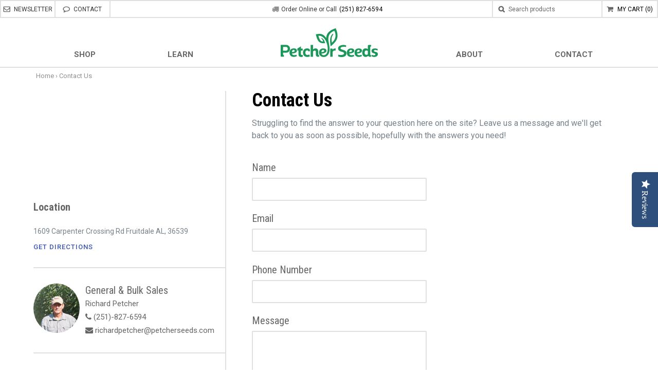

--- FILE ---
content_type: text/html; charset=utf-8
request_url: https://petcherseeds.com/pages/contact-us
body_size: 15027
content:
<!doctype html>
<!--[if IE 9]> <html class="ie9 no-js" lang="en"> <![endif]-->
<!--[if (gt IE 9)|!(IE)]><!--> <html class="no-js" lang="en"> <!--<![endif]-->
<head>
  <meta charset="utf-8">
  <meta http-equiv="X-UA-Compatible" content="IE=edge,chrome=1">
  <meta name="viewport" content="width=device-width,initial-scale=1">
  <meta name="theme-color" content="#7796a8">
  <meta name="google-site-verification" content="hCeBiyoKKFqDpZF3n6kaDewLetxzTWfk4horiPZkHXI" />
  <link rel="canonical" href="https://petcherseeds.com/pages/contact-us">
  <link rel="nofollow" target="_blank" href="https://fonts.googleapis.com/css?family=Roboto:300,400,500,700" rel="stylesheet">
  <link rel="nofollow" target="_blank" href="https://fonts.googleapis.com/css?family=Roboto+Condensed:300,300i,400,400i,700,700i" rel="stylesheet">
  <!-- Font-Awesome ================================================== -->
  <link rel="stylesheet" href="//maxcdn.bootstrapcdn.com/font-awesome/4.3.0/css/font-awesome.min.css">

  

  
  
  	<title>
    Contact Us
    
    
  
 
   | PetcherSeeds | (251) 827-6594</title>
  
  
  
    <meta name="description" content="Struggling to find the answer to your question here on the site? Leave us a message and we&#39;ll get back to you as soon as possible, hopefully with the answers you need! ">
  

  <!-- /snippets/social-meta-tags.liquid -->
<meta property="og:site_name" content="PetcherSeeds">
<meta property="og:url" content="https://petcherseeds.com/pages/contact-us">
<meta property="og:title" content="Contact Us">
<meta property="og:type" content="website">
<meta property="og:description" content="Struggling to find the answer to your question here on the site? Leave us a message and we&#39;ll get back to you as soon as possible, hopefully with the answers you need! ">


<meta name="twitter:site" content="@">
<meta name="twitter:card" content="summary_large_image">
<meta name="twitter:title" content="Contact Us">
<meta name="twitter:description" content="Struggling to find the answer to your question here on the site? Leave us a message and we&#39;ll get back to you as soon as possible, hopefully with the answers you need! ">


  <link href="//petcherseeds.com/cdn/shop/t/2/assets/theme.scss.css?v=138919639243658883811674756013" rel="stylesheet" type="text/css" media="all" />
  <link href="//petcherseeds.com/cdn/shop/t/2/assets/style.css?v=19839027476923393821490866543" rel="stylesheet" type="text/css" media="all" />
  <link href="//petcherseeds.com/cdn/shop/t/2/assets/product_page.css?v=147825034942173559451489651321" rel="stylesheet" type="text/css" media="all" />
  <link href="//petcherseeds.com/cdn/shop/t/2/assets/responsive.css?v=175451352141136000091485876107" rel="stylesheet" type="text/css" media="all" />
  

  <link href="//fonts.googleapis.com/css?family=Work+Sans:400,700" rel="stylesheet" type="text/css" media="all" />


  

    <link href="//fonts.googleapis.com/css?family=Work+Sans:600" rel="stylesheet" type="text/css" media="all" />
  



  <script>
    var theme = {
      strings: {
        addToCart: "Add to cart",
        soldOut: "Out of Stock",
        unavailable: "Unavailable",
        showMore: "Show More",
        showLess: "Show Less"
      },
      moneyFormat: "${{amount}}"
    }

    document.documentElement.className = document.documentElement.className.replace('no-js', 'js');
  </script>

  <!--[if (lte IE 9) ]><script src="//petcherseeds.com/cdn/shop/t/2/assets/match-media.min.js?v=22265819453975888031485356859" type="text/javascript"></script><![endif]-->

  

  <!--[if (gt IE 9)|!(IE)]><!--><script src="//petcherseeds.com/cdn/shop/t/2/assets/vendor.js?v=136118274122071307521485356860" defer="defer"></script><!--<![endif]-->
  <!--[if lte IE 9]><script src="//petcherseeds.com/cdn/shop/t/2/assets/vendor.js?v=136118274122071307521485356860"></script><![endif]-->

  <!--[if (gt IE 9)|!(IE)]><!--><script src="//petcherseeds.com/cdn/shop/t/2/assets/theme.js?v=176307255691927687731490173164" defer="defer"></script><!--<![endif]-->
  <!--[if lte IE 9]><script src="//petcherseeds.com/cdn/shop/t/2/assets/theme.js?v=176307255691927687731490173164"></script><![endif]-->
  <script src="//ajax.googleapis.com/ajax/libs/jquery/1.11.0/jquery.min.js" type="text/javascript"></script>
  <link href="//netdna.bootstrapcdn.com/bootstrap/3.1.1/css/bootstrap.min.css" rel="stylesheet" type="text/css" media="all" />
  <script src="//netdna.bootstrapcdn.com/bootstrap/3.1.1/js/bootstrap.min.js" type="text/javascript"></script>
  <script src="//petcherseeds.com/cdn/shop/t/2/assets/scripts.js?v=111231806221861458161490363944" defer="defer"></script>

  <script>window.performance && window.performance.mark && window.performance.mark('shopify.content_for_header.start');</script><meta id="shopify-digital-wallet" name="shopify-digital-wallet" content="/17369683/digital_wallets/dialog">
<meta name="shopify-checkout-api-token" content="48c9416cad0c9d5765ef494de54804ca">
<meta id="in-context-paypal-metadata" data-shop-id="17369683" data-venmo-supported="false" data-environment="production" data-locale="en_US" data-paypal-v4="true" data-currency="USD">
<script async="async" src="/checkouts/internal/preloads.js?locale=en-US"></script>
<link rel="preconnect" href="https://shop.app" crossorigin="anonymous">
<script async="async" src="https://shop.app/checkouts/internal/preloads.js?locale=en-US&shop_id=17369683" crossorigin="anonymous"></script>
<script id="shopify-features" type="application/json">{"accessToken":"48c9416cad0c9d5765ef494de54804ca","betas":["rich-media-storefront-analytics"],"domain":"petcherseeds.com","predictiveSearch":true,"shopId":17369683,"locale":"en"}</script>
<script>var Shopify = Shopify || {};
Shopify.shop = "petcherseeds.myshopify.com";
Shopify.locale = "en";
Shopify.currency = {"active":"USD","rate":"1.0"};
Shopify.country = "US";
Shopify.theme = {"name":"Development ","id":146785675,"schema_name":"Debut","schema_version":"1.0.0","theme_store_id":796,"role":"main"};
Shopify.theme.handle = "null";
Shopify.theme.style = {"id":null,"handle":null};
Shopify.cdnHost = "petcherseeds.com/cdn";
Shopify.routes = Shopify.routes || {};
Shopify.routes.root = "/";</script>
<script type="module">!function(o){(o.Shopify=o.Shopify||{}).modules=!0}(window);</script>
<script>!function(o){function n(){var o=[];function n(){o.push(Array.prototype.slice.apply(arguments))}return n.q=o,n}var t=o.Shopify=o.Shopify||{};t.loadFeatures=n(),t.autoloadFeatures=n()}(window);</script>
<script>
  window.ShopifyPay = window.ShopifyPay || {};
  window.ShopifyPay.apiHost = "shop.app\/pay";
  window.ShopifyPay.redirectState = null;
</script>
<script id="shop-js-analytics" type="application/json">{"pageType":"page"}</script>
<script defer="defer" async type="module" src="//petcherseeds.com/cdn/shopifycloud/shop-js/modules/v2/client.init-shop-cart-sync_DlSlHazZ.en.esm.js"></script>
<script defer="defer" async type="module" src="//petcherseeds.com/cdn/shopifycloud/shop-js/modules/v2/chunk.common_D16XZWos.esm.js"></script>
<script type="module">
  await import("//petcherseeds.com/cdn/shopifycloud/shop-js/modules/v2/client.init-shop-cart-sync_DlSlHazZ.en.esm.js");
await import("//petcherseeds.com/cdn/shopifycloud/shop-js/modules/v2/chunk.common_D16XZWos.esm.js");

  window.Shopify.SignInWithShop?.initShopCartSync?.({"fedCMEnabled":true,"windoidEnabled":true});

</script>
<script>
  window.Shopify = window.Shopify || {};
  if (!window.Shopify.featureAssets) window.Shopify.featureAssets = {};
  window.Shopify.featureAssets['shop-js'] = {"shop-cart-sync":["modules/v2/client.shop-cart-sync_DKWYiEUO.en.esm.js","modules/v2/chunk.common_D16XZWos.esm.js"],"init-fed-cm":["modules/v2/client.init-fed-cm_vfPMjZAC.en.esm.js","modules/v2/chunk.common_D16XZWos.esm.js"],"init-shop-email-lookup-coordinator":["modules/v2/client.init-shop-email-lookup-coordinator_CR38P6MB.en.esm.js","modules/v2/chunk.common_D16XZWos.esm.js"],"init-shop-cart-sync":["modules/v2/client.init-shop-cart-sync_DlSlHazZ.en.esm.js","modules/v2/chunk.common_D16XZWos.esm.js"],"shop-cash-offers":["modules/v2/client.shop-cash-offers_CJw4IQ6B.en.esm.js","modules/v2/chunk.common_D16XZWos.esm.js","modules/v2/chunk.modal_UwFWkumu.esm.js"],"shop-toast-manager":["modules/v2/client.shop-toast-manager_BY778Uv6.en.esm.js","modules/v2/chunk.common_D16XZWos.esm.js"],"init-windoid":["modules/v2/client.init-windoid_DVhZdEm3.en.esm.js","modules/v2/chunk.common_D16XZWos.esm.js"],"shop-button":["modules/v2/client.shop-button_D2ZzKUPa.en.esm.js","modules/v2/chunk.common_D16XZWos.esm.js"],"avatar":["modules/v2/client.avatar_BTnouDA3.en.esm.js"],"init-customer-accounts-sign-up":["modules/v2/client.init-customer-accounts-sign-up_CQZUmjGN.en.esm.js","modules/v2/client.shop-login-button_Cu5K-F7X.en.esm.js","modules/v2/chunk.common_D16XZWos.esm.js","modules/v2/chunk.modal_UwFWkumu.esm.js"],"pay-button":["modules/v2/client.pay-button_CcBqbGU7.en.esm.js","modules/v2/chunk.common_D16XZWos.esm.js"],"init-shop-for-new-customer-accounts":["modules/v2/client.init-shop-for-new-customer-accounts_B5DR5JTE.en.esm.js","modules/v2/client.shop-login-button_Cu5K-F7X.en.esm.js","modules/v2/chunk.common_D16XZWos.esm.js","modules/v2/chunk.modal_UwFWkumu.esm.js"],"shop-login-button":["modules/v2/client.shop-login-button_Cu5K-F7X.en.esm.js","modules/v2/chunk.common_D16XZWos.esm.js","modules/v2/chunk.modal_UwFWkumu.esm.js"],"shop-follow-button":["modules/v2/client.shop-follow-button_BX8Slf17.en.esm.js","modules/v2/chunk.common_D16XZWos.esm.js","modules/v2/chunk.modal_UwFWkumu.esm.js"],"init-customer-accounts":["modules/v2/client.init-customer-accounts_DjKkmQ2w.en.esm.js","modules/v2/client.shop-login-button_Cu5K-F7X.en.esm.js","modules/v2/chunk.common_D16XZWos.esm.js","modules/v2/chunk.modal_UwFWkumu.esm.js"],"lead-capture":["modules/v2/client.lead-capture_ChWCg7nV.en.esm.js","modules/v2/chunk.common_D16XZWos.esm.js","modules/v2/chunk.modal_UwFWkumu.esm.js"],"checkout-modal":["modules/v2/client.checkout-modal_DPnpVyv-.en.esm.js","modules/v2/chunk.common_D16XZWos.esm.js","modules/v2/chunk.modal_UwFWkumu.esm.js"],"shop-login":["modules/v2/client.shop-login_leRXJtcZ.en.esm.js","modules/v2/chunk.common_D16XZWos.esm.js","modules/v2/chunk.modal_UwFWkumu.esm.js"],"payment-terms":["modules/v2/client.payment-terms_Bp9K0NXD.en.esm.js","modules/v2/chunk.common_D16XZWos.esm.js","modules/v2/chunk.modal_UwFWkumu.esm.js"]};
</script>
<script>(function() {
  var isLoaded = false;
  function asyncLoad() {
    if (isLoaded) return;
    isLoaded = true;
    var urls = ["https:\/\/client.crisp.im\/l\/54c87e5b-1e04-4280-ba1c-bf9a1ec67fea.js?shop=petcherseeds.myshopify.com","\/\/d1liekpayvooaz.cloudfront.net\/apps\/customizery\/customizery.js?shop=petcherseeds.myshopify.com"];
    for (var i = 0; i < urls.length; i++) {
      var s = document.createElement('script');
      s.type = 'text/javascript';
      s.async = true;
      s.src = urls[i];
      var x = document.getElementsByTagName('script')[0];
      x.parentNode.insertBefore(s, x);
    }
  };
  if(window.attachEvent) {
    window.attachEvent('onload', asyncLoad);
  } else {
    window.addEventListener('load', asyncLoad, false);
  }
})();</script>
<script id="__st">var __st={"a":17369683,"offset":-21600,"reqid":"765f6031-8b0d-4a1d-9339-ad1661ce8291-1768593370","pageurl":"petcherseeds.com\/pages\/contact-us","s":"pages-217801035","u":"90911ed4ac63","p":"page","rtyp":"page","rid":217801035};</script>
<script>window.ShopifyPaypalV4VisibilityTracking = true;</script>
<script id="captcha-bootstrap">!function(){'use strict';const t='contact',e='account',n='new_comment',o=[[t,t],['blogs',n],['comments',n],[t,'customer']],c=[[e,'customer_login'],[e,'guest_login'],[e,'recover_customer_password'],[e,'create_customer']],r=t=>t.map((([t,e])=>`form[action*='/${t}']:not([data-nocaptcha='true']) input[name='form_type'][value='${e}']`)).join(','),a=t=>()=>t?[...document.querySelectorAll(t)].map((t=>t.form)):[];function s(){const t=[...o],e=r(t);return a(e)}const i='password',u='form_key',d=['recaptcha-v3-token','g-recaptcha-response','h-captcha-response',i],f=()=>{try{return window.sessionStorage}catch{return}},m='__shopify_v',_=t=>t.elements[u];function p(t,e,n=!1){try{const o=window.sessionStorage,c=JSON.parse(o.getItem(e)),{data:r}=function(t){const{data:e,action:n}=t;return t[m]||n?{data:e,action:n}:{data:t,action:n}}(c);for(const[e,n]of Object.entries(r))t.elements[e]&&(t.elements[e].value=n);n&&o.removeItem(e)}catch(o){console.error('form repopulation failed',{error:o})}}const l='form_type',E='cptcha';function T(t){t.dataset[E]=!0}const w=window,h=w.document,L='Shopify',v='ce_forms',y='captcha';let A=!1;((t,e)=>{const n=(g='f06e6c50-85a8-45c8-87d0-21a2b65856fe',I='https://cdn.shopify.com/shopifycloud/storefront-forms-hcaptcha/ce_storefront_forms_captcha_hcaptcha.v1.5.2.iife.js',D={infoText:'Protected by hCaptcha',privacyText:'Privacy',termsText:'Terms'},(t,e,n)=>{const o=w[L][v],c=o.bindForm;if(c)return c(t,g,e,D).then(n);var r;o.q.push([[t,g,e,D],n]),r=I,A||(h.body.append(Object.assign(h.createElement('script'),{id:'captcha-provider',async:!0,src:r})),A=!0)});var g,I,D;w[L]=w[L]||{},w[L][v]=w[L][v]||{},w[L][v].q=[],w[L][y]=w[L][y]||{},w[L][y].protect=function(t,e){n(t,void 0,e),T(t)},Object.freeze(w[L][y]),function(t,e,n,w,h,L){const[v,y,A,g]=function(t,e,n){const i=e?o:[],u=t?c:[],d=[...i,...u],f=r(d),m=r(i),_=r(d.filter((([t,e])=>n.includes(e))));return[a(f),a(m),a(_),s()]}(w,h,L),I=t=>{const e=t.target;return e instanceof HTMLFormElement?e:e&&e.form},D=t=>v().includes(t);t.addEventListener('submit',(t=>{const e=I(t);if(!e)return;const n=D(e)&&!e.dataset.hcaptchaBound&&!e.dataset.recaptchaBound,o=_(e),c=g().includes(e)&&(!o||!o.value);(n||c)&&t.preventDefault(),c&&!n&&(function(t){try{if(!f())return;!function(t){const e=f();if(!e)return;const n=_(t);if(!n)return;const o=n.value;o&&e.removeItem(o)}(t);const e=Array.from(Array(32),(()=>Math.random().toString(36)[2])).join('');!function(t,e){_(t)||t.append(Object.assign(document.createElement('input'),{type:'hidden',name:u})),t.elements[u].value=e}(t,e),function(t,e){const n=f();if(!n)return;const o=[...t.querySelectorAll(`input[type='${i}']`)].map((({name:t})=>t)),c=[...d,...o],r={};for(const[a,s]of new FormData(t).entries())c.includes(a)||(r[a]=s);n.setItem(e,JSON.stringify({[m]:1,action:t.action,data:r}))}(t,e)}catch(e){console.error('failed to persist form',e)}}(e),e.submit())}));const S=(t,e)=>{t&&!t.dataset[E]&&(n(t,e.some((e=>e===t))),T(t))};for(const o of['focusin','change'])t.addEventListener(o,(t=>{const e=I(t);D(e)&&S(e,y())}));const B=e.get('form_key'),M=e.get(l),P=B&&M;t.addEventListener('DOMContentLoaded',(()=>{const t=y();if(P)for(const e of t)e.elements[l].value===M&&p(e,B);[...new Set([...A(),...v().filter((t=>'true'===t.dataset.shopifyCaptcha))])].forEach((e=>S(e,t)))}))}(h,new URLSearchParams(w.location.search),n,t,e,['guest_login'])})(!0,!0)}();</script>
<script integrity="sha256-4kQ18oKyAcykRKYeNunJcIwy7WH5gtpwJnB7kiuLZ1E=" data-source-attribution="shopify.loadfeatures" defer="defer" src="//petcherseeds.com/cdn/shopifycloud/storefront/assets/storefront/load_feature-a0a9edcb.js" crossorigin="anonymous"></script>
<script crossorigin="anonymous" defer="defer" src="//petcherseeds.com/cdn/shopifycloud/storefront/assets/shopify_pay/storefront-65b4c6d7.js?v=20250812"></script>
<script data-source-attribution="shopify.dynamic_checkout.dynamic.init">var Shopify=Shopify||{};Shopify.PaymentButton=Shopify.PaymentButton||{isStorefrontPortableWallets:!0,init:function(){window.Shopify.PaymentButton.init=function(){};var t=document.createElement("script");t.src="https://petcherseeds.com/cdn/shopifycloud/portable-wallets/latest/portable-wallets.en.js",t.type="module",document.head.appendChild(t)}};
</script>
<script data-source-attribution="shopify.dynamic_checkout.buyer_consent">
  function portableWalletsHideBuyerConsent(e){var t=document.getElementById("shopify-buyer-consent"),n=document.getElementById("shopify-subscription-policy-button");t&&n&&(t.classList.add("hidden"),t.setAttribute("aria-hidden","true"),n.removeEventListener("click",e))}function portableWalletsShowBuyerConsent(e){var t=document.getElementById("shopify-buyer-consent"),n=document.getElementById("shopify-subscription-policy-button");t&&n&&(t.classList.remove("hidden"),t.removeAttribute("aria-hidden"),n.addEventListener("click",e))}window.Shopify?.PaymentButton&&(window.Shopify.PaymentButton.hideBuyerConsent=portableWalletsHideBuyerConsent,window.Shopify.PaymentButton.showBuyerConsent=portableWalletsShowBuyerConsent);
</script>
<script data-source-attribution="shopify.dynamic_checkout.cart.bootstrap">document.addEventListener("DOMContentLoaded",(function(){function t(){return document.querySelector("shopify-accelerated-checkout-cart, shopify-accelerated-checkout")}if(t())Shopify.PaymentButton.init();else{new MutationObserver((function(e,n){t()&&(Shopify.PaymentButton.init(),n.disconnect())})).observe(document.body,{childList:!0,subtree:!0})}}));
</script>
<link id="shopify-accelerated-checkout-styles" rel="stylesheet" media="screen" href="https://petcherseeds.com/cdn/shopifycloud/portable-wallets/latest/accelerated-checkout-backwards-compat.css" crossorigin="anonymous">
<style id="shopify-accelerated-checkout-cart">
        #shopify-buyer-consent {
  margin-top: 1em;
  display: inline-block;
  width: 100%;
}

#shopify-buyer-consent.hidden {
  display: none;
}

#shopify-subscription-policy-button {
  background: none;
  border: none;
  padding: 0;
  text-decoration: underline;
  font-size: inherit;
  cursor: pointer;
}

#shopify-subscription-policy-button::before {
  box-shadow: none;
}

      </style>

<script>window.performance && window.performance.mark && window.performance.mark('shopify.content_for_header.end');</script>
<meta property="og:image" content="https://cdn.shopify.com/s/files/1/1736/9683/files/logo_hover_9c362b8d-a3a3-41ae-89cf-75c48b8296f6.png?height=628&pad_color=fff&v=1613154632&width=1200" />
<meta property="og:image:secure_url" content="https://cdn.shopify.com/s/files/1/1736/9683/files/logo_hover_9c362b8d-a3a3-41ae-89cf-75c48b8296f6.png?height=628&pad_color=fff&v=1613154632&width=1200" />
<meta property="og:image:width" content="1200" />
<meta property="og:image:height" content="628" />
<link href="https://monorail-edge.shopifysvc.com" rel="dns-prefetch">
<script>(function(){if ("sendBeacon" in navigator && "performance" in window) {try {var session_token_from_headers = performance.getEntriesByType('navigation')[0].serverTiming.find(x => x.name == '_s').description;} catch {var session_token_from_headers = undefined;}var session_cookie_matches = document.cookie.match(/_shopify_s=([^;]*)/);var session_token_from_cookie = session_cookie_matches && session_cookie_matches.length === 2 ? session_cookie_matches[1] : "";var session_token = session_token_from_headers || session_token_from_cookie || "";function handle_abandonment_event(e) {var entries = performance.getEntries().filter(function(entry) {return /monorail-edge.shopifysvc.com/.test(entry.name);});if (!window.abandonment_tracked && entries.length === 0) {window.abandonment_tracked = true;var currentMs = Date.now();var navigation_start = performance.timing.navigationStart;var payload = {shop_id: 17369683,url: window.location.href,navigation_start,duration: currentMs - navigation_start,session_token,page_type: "page"};window.navigator.sendBeacon("https://monorail-edge.shopifysvc.com/v1/produce", JSON.stringify({schema_id: "online_store_buyer_site_abandonment/1.1",payload: payload,metadata: {event_created_at_ms: currentMs,event_sent_at_ms: currentMs}}));}}window.addEventListener('pagehide', handle_abandonment_event);}}());</script>
<script id="web-pixels-manager-setup">(function e(e,d,r,n,o){if(void 0===o&&(o={}),!Boolean(null===(a=null===(i=window.Shopify)||void 0===i?void 0:i.analytics)||void 0===a?void 0:a.replayQueue)){var i,a;window.Shopify=window.Shopify||{};var t=window.Shopify;t.analytics=t.analytics||{};var s=t.analytics;s.replayQueue=[],s.publish=function(e,d,r){return s.replayQueue.push([e,d,r]),!0};try{self.performance.mark("wpm:start")}catch(e){}var l=function(){var e={modern:/Edge?\/(1{2}[4-9]|1[2-9]\d|[2-9]\d{2}|\d{4,})\.\d+(\.\d+|)|Firefox\/(1{2}[4-9]|1[2-9]\d|[2-9]\d{2}|\d{4,})\.\d+(\.\d+|)|Chrom(ium|e)\/(9{2}|\d{3,})\.\d+(\.\d+|)|(Maci|X1{2}).+ Version\/(15\.\d+|(1[6-9]|[2-9]\d|\d{3,})\.\d+)([,.]\d+|)( \(\w+\)|)( Mobile\/\w+|) Safari\/|Chrome.+OPR\/(9{2}|\d{3,})\.\d+\.\d+|(CPU[ +]OS|iPhone[ +]OS|CPU[ +]iPhone|CPU IPhone OS|CPU iPad OS)[ +]+(15[._]\d+|(1[6-9]|[2-9]\d|\d{3,})[._]\d+)([._]\d+|)|Android:?[ /-](13[3-9]|1[4-9]\d|[2-9]\d{2}|\d{4,})(\.\d+|)(\.\d+|)|Android.+Firefox\/(13[5-9]|1[4-9]\d|[2-9]\d{2}|\d{4,})\.\d+(\.\d+|)|Android.+Chrom(ium|e)\/(13[3-9]|1[4-9]\d|[2-9]\d{2}|\d{4,})\.\d+(\.\d+|)|SamsungBrowser\/([2-9]\d|\d{3,})\.\d+/,legacy:/Edge?\/(1[6-9]|[2-9]\d|\d{3,})\.\d+(\.\d+|)|Firefox\/(5[4-9]|[6-9]\d|\d{3,})\.\d+(\.\d+|)|Chrom(ium|e)\/(5[1-9]|[6-9]\d|\d{3,})\.\d+(\.\d+|)([\d.]+$|.*Safari\/(?![\d.]+ Edge\/[\d.]+$))|(Maci|X1{2}).+ Version\/(10\.\d+|(1[1-9]|[2-9]\d|\d{3,})\.\d+)([,.]\d+|)( \(\w+\)|)( Mobile\/\w+|) Safari\/|Chrome.+OPR\/(3[89]|[4-9]\d|\d{3,})\.\d+\.\d+|(CPU[ +]OS|iPhone[ +]OS|CPU[ +]iPhone|CPU IPhone OS|CPU iPad OS)[ +]+(10[._]\d+|(1[1-9]|[2-9]\d|\d{3,})[._]\d+)([._]\d+|)|Android:?[ /-](13[3-9]|1[4-9]\d|[2-9]\d{2}|\d{4,})(\.\d+|)(\.\d+|)|Mobile Safari.+OPR\/([89]\d|\d{3,})\.\d+\.\d+|Android.+Firefox\/(13[5-9]|1[4-9]\d|[2-9]\d{2}|\d{4,})\.\d+(\.\d+|)|Android.+Chrom(ium|e)\/(13[3-9]|1[4-9]\d|[2-9]\d{2}|\d{4,})\.\d+(\.\d+|)|Android.+(UC? ?Browser|UCWEB|U3)[ /]?(15\.([5-9]|\d{2,})|(1[6-9]|[2-9]\d|\d{3,})\.\d+)\.\d+|SamsungBrowser\/(5\.\d+|([6-9]|\d{2,})\.\d+)|Android.+MQ{2}Browser\/(14(\.(9|\d{2,})|)|(1[5-9]|[2-9]\d|\d{3,})(\.\d+|))(\.\d+|)|K[Aa][Ii]OS\/(3\.\d+|([4-9]|\d{2,})\.\d+)(\.\d+|)/},d=e.modern,r=e.legacy,n=navigator.userAgent;return n.match(d)?"modern":n.match(r)?"legacy":"unknown"}(),u="modern"===l?"modern":"legacy",c=(null!=n?n:{modern:"",legacy:""})[u],f=function(e){return[e.baseUrl,"/wpm","/b",e.hashVersion,"modern"===e.buildTarget?"m":"l",".js"].join("")}({baseUrl:d,hashVersion:r,buildTarget:u}),m=function(e){var d=e.version,r=e.bundleTarget,n=e.surface,o=e.pageUrl,i=e.monorailEndpoint;return{emit:function(e){var a=e.status,t=e.errorMsg,s=(new Date).getTime(),l=JSON.stringify({metadata:{event_sent_at_ms:s},events:[{schema_id:"web_pixels_manager_load/3.1",payload:{version:d,bundle_target:r,page_url:o,status:a,surface:n,error_msg:t},metadata:{event_created_at_ms:s}}]});if(!i)return console&&console.warn&&console.warn("[Web Pixels Manager] No Monorail endpoint provided, skipping logging."),!1;try{return self.navigator.sendBeacon.bind(self.navigator)(i,l)}catch(e){}var u=new XMLHttpRequest;try{return u.open("POST",i,!0),u.setRequestHeader("Content-Type","text/plain"),u.send(l),!0}catch(e){return console&&console.warn&&console.warn("[Web Pixels Manager] Got an unhandled error while logging to Monorail."),!1}}}}({version:r,bundleTarget:l,surface:e.surface,pageUrl:self.location.href,monorailEndpoint:e.monorailEndpoint});try{o.browserTarget=l,function(e){var d=e.src,r=e.async,n=void 0===r||r,o=e.onload,i=e.onerror,a=e.sri,t=e.scriptDataAttributes,s=void 0===t?{}:t,l=document.createElement("script"),u=document.querySelector("head"),c=document.querySelector("body");if(l.async=n,l.src=d,a&&(l.integrity=a,l.crossOrigin="anonymous"),s)for(var f in s)if(Object.prototype.hasOwnProperty.call(s,f))try{l.dataset[f]=s[f]}catch(e){}if(o&&l.addEventListener("load",o),i&&l.addEventListener("error",i),u)u.appendChild(l);else{if(!c)throw new Error("Did not find a head or body element to append the script");c.appendChild(l)}}({src:f,async:!0,onload:function(){if(!function(){var e,d;return Boolean(null===(d=null===(e=window.Shopify)||void 0===e?void 0:e.analytics)||void 0===d?void 0:d.initialized)}()){var d=window.webPixelsManager.init(e)||void 0;if(d){var r=window.Shopify.analytics;r.replayQueue.forEach((function(e){var r=e[0],n=e[1],o=e[2];d.publishCustomEvent(r,n,o)})),r.replayQueue=[],r.publish=d.publishCustomEvent,r.visitor=d.visitor,r.initialized=!0}}},onerror:function(){return m.emit({status:"failed",errorMsg:"".concat(f," has failed to load")})},sri:function(e){var d=/^sha384-[A-Za-z0-9+/=]+$/;return"string"==typeof e&&d.test(e)}(c)?c:"",scriptDataAttributes:o}),m.emit({status:"loading"})}catch(e){m.emit({status:"failed",errorMsg:(null==e?void 0:e.message)||"Unknown error"})}}})({shopId: 17369683,storefrontBaseUrl: "https://petcherseeds.com",extensionsBaseUrl: "https://extensions.shopifycdn.com/cdn/shopifycloud/web-pixels-manager",monorailEndpoint: "https://monorail-edge.shopifysvc.com/unstable/produce_batch",surface: "storefront-renderer",enabledBetaFlags: ["2dca8a86"],webPixelsConfigList: [{"id":"shopify-app-pixel","configuration":"{}","eventPayloadVersion":"v1","runtimeContext":"STRICT","scriptVersion":"0450","apiClientId":"shopify-pixel","type":"APP","privacyPurposes":["ANALYTICS","MARKETING"]},{"id":"shopify-custom-pixel","eventPayloadVersion":"v1","runtimeContext":"LAX","scriptVersion":"0450","apiClientId":"shopify-pixel","type":"CUSTOM","privacyPurposes":["ANALYTICS","MARKETING"]}],isMerchantRequest: false,initData: {"shop":{"name":"PetcherSeeds","paymentSettings":{"currencyCode":"USD"},"myshopifyDomain":"petcherseeds.myshopify.com","countryCode":"US","storefrontUrl":"https:\/\/petcherseeds.com"},"customer":null,"cart":null,"checkout":null,"productVariants":[],"purchasingCompany":null},},"https://petcherseeds.com/cdn","fcfee988w5aeb613cpc8e4bc33m6693e112",{"modern":"","legacy":""},{"shopId":"17369683","storefrontBaseUrl":"https:\/\/petcherseeds.com","extensionBaseUrl":"https:\/\/extensions.shopifycdn.com\/cdn\/shopifycloud\/web-pixels-manager","surface":"storefront-renderer","enabledBetaFlags":"[\"2dca8a86\"]","isMerchantRequest":"false","hashVersion":"fcfee988w5aeb613cpc8e4bc33m6693e112","publish":"custom","events":"[[\"page_viewed\",{}]]"});</script><script>
  window.ShopifyAnalytics = window.ShopifyAnalytics || {};
  window.ShopifyAnalytics.meta = window.ShopifyAnalytics.meta || {};
  window.ShopifyAnalytics.meta.currency = 'USD';
  var meta = {"page":{"pageType":"page","resourceType":"page","resourceId":217801035,"requestId":"765f6031-8b0d-4a1d-9339-ad1661ce8291-1768593370"}};
  for (var attr in meta) {
    window.ShopifyAnalytics.meta[attr] = meta[attr];
  }
</script>
<script class="analytics">
  (function () {
    var customDocumentWrite = function(content) {
      var jquery = null;

      if (window.jQuery) {
        jquery = window.jQuery;
      } else if (window.Checkout && window.Checkout.$) {
        jquery = window.Checkout.$;
      }

      if (jquery) {
        jquery('body').append(content);
      }
    };

    var hasLoggedConversion = function(token) {
      if (token) {
        return document.cookie.indexOf('loggedConversion=' + token) !== -1;
      }
      return false;
    }

    var setCookieIfConversion = function(token) {
      if (token) {
        var twoMonthsFromNow = new Date(Date.now());
        twoMonthsFromNow.setMonth(twoMonthsFromNow.getMonth() + 2);

        document.cookie = 'loggedConversion=' + token + '; expires=' + twoMonthsFromNow;
      }
    }

    var trekkie = window.ShopifyAnalytics.lib = window.trekkie = window.trekkie || [];
    if (trekkie.integrations) {
      return;
    }
    trekkie.methods = [
      'identify',
      'page',
      'ready',
      'track',
      'trackForm',
      'trackLink'
    ];
    trekkie.factory = function(method) {
      return function() {
        var args = Array.prototype.slice.call(arguments);
        args.unshift(method);
        trekkie.push(args);
        return trekkie;
      };
    };
    for (var i = 0; i < trekkie.methods.length; i++) {
      var key = trekkie.methods[i];
      trekkie[key] = trekkie.factory(key);
    }
    trekkie.load = function(config) {
      trekkie.config = config || {};
      trekkie.config.initialDocumentCookie = document.cookie;
      var first = document.getElementsByTagName('script')[0];
      var script = document.createElement('script');
      script.type = 'text/javascript';
      script.onerror = function(e) {
        var scriptFallback = document.createElement('script');
        scriptFallback.type = 'text/javascript';
        scriptFallback.onerror = function(error) {
                var Monorail = {
      produce: function produce(monorailDomain, schemaId, payload) {
        var currentMs = new Date().getTime();
        var event = {
          schema_id: schemaId,
          payload: payload,
          metadata: {
            event_created_at_ms: currentMs,
            event_sent_at_ms: currentMs
          }
        };
        return Monorail.sendRequest("https://" + monorailDomain + "/v1/produce", JSON.stringify(event));
      },
      sendRequest: function sendRequest(endpointUrl, payload) {
        // Try the sendBeacon API
        if (window && window.navigator && typeof window.navigator.sendBeacon === 'function' && typeof window.Blob === 'function' && !Monorail.isIos12()) {
          var blobData = new window.Blob([payload], {
            type: 'text/plain'
          });

          if (window.navigator.sendBeacon(endpointUrl, blobData)) {
            return true;
          } // sendBeacon was not successful

        } // XHR beacon

        var xhr = new XMLHttpRequest();

        try {
          xhr.open('POST', endpointUrl);
          xhr.setRequestHeader('Content-Type', 'text/plain');
          xhr.send(payload);
        } catch (e) {
          console.log(e);
        }

        return false;
      },
      isIos12: function isIos12() {
        return window.navigator.userAgent.lastIndexOf('iPhone; CPU iPhone OS 12_') !== -1 || window.navigator.userAgent.lastIndexOf('iPad; CPU OS 12_') !== -1;
      }
    };
    Monorail.produce('monorail-edge.shopifysvc.com',
      'trekkie_storefront_load_errors/1.1',
      {shop_id: 17369683,
      theme_id: 146785675,
      app_name: "storefront",
      context_url: window.location.href,
      source_url: "//petcherseeds.com/cdn/s/trekkie.storefront.cd680fe47e6c39ca5d5df5f0a32d569bc48c0f27.min.js"});

        };
        scriptFallback.async = true;
        scriptFallback.src = '//petcherseeds.com/cdn/s/trekkie.storefront.cd680fe47e6c39ca5d5df5f0a32d569bc48c0f27.min.js';
        first.parentNode.insertBefore(scriptFallback, first);
      };
      script.async = true;
      script.src = '//petcherseeds.com/cdn/s/trekkie.storefront.cd680fe47e6c39ca5d5df5f0a32d569bc48c0f27.min.js';
      first.parentNode.insertBefore(script, first);
    };
    trekkie.load(
      {"Trekkie":{"appName":"storefront","development":false,"defaultAttributes":{"shopId":17369683,"isMerchantRequest":null,"themeId":146785675,"themeCityHash":"9777562770457554500","contentLanguage":"en","currency":"USD","eventMetadataId":"008927be-418c-4361-8b5a-ba2556527eb2"},"isServerSideCookieWritingEnabled":true,"monorailRegion":"shop_domain","enabledBetaFlags":["65f19447"]},"Session Attribution":{},"S2S":{"facebookCapiEnabled":false,"source":"trekkie-storefront-renderer","apiClientId":580111}}
    );

    var loaded = false;
    trekkie.ready(function() {
      if (loaded) return;
      loaded = true;

      window.ShopifyAnalytics.lib = window.trekkie;

      var originalDocumentWrite = document.write;
      document.write = customDocumentWrite;
      try { window.ShopifyAnalytics.merchantGoogleAnalytics.call(this); } catch(error) {};
      document.write = originalDocumentWrite;

      window.ShopifyAnalytics.lib.page(null,{"pageType":"page","resourceType":"page","resourceId":217801035,"requestId":"765f6031-8b0d-4a1d-9339-ad1661ce8291-1768593370","shopifyEmitted":true});

      var match = window.location.pathname.match(/checkouts\/(.+)\/(thank_you|post_purchase)/)
      var token = match? match[1]: undefined;
      if (!hasLoggedConversion(token)) {
        setCookieIfConversion(token);
        
      }
    });


        var eventsListenerScript = document.createElement('script');
        eventsListenerScript.async = true;
        eventsListenerScript.src = "//petcherseeds.com/cdn/shopifycloud/storefront/assets/shop_events_listener-3da45d37.js";
        document.getElementsByTagName('head')[0].appendChild(eventsListenerScript);

})();</script>
<script
  defer
  src="https://petcherseeds.com/cdn/shopifycloud/perf-kit/shopify-perf-kit-3.0.4.min.js"
  data-application="storefront-renderer"
  data-shop-id="17369683"
  data-render-region="gcp-us-central1"
  data-page-type="page"
  data-theme-instance-id="146785675"
  data-theme-name="Debut"
  data-theme-version="1.0.0"
  data-monorail-region="shop_domain"
  data-resource-timing-sampling-rate="10"
  data-shs="true"
  data-shs-beacon="true"
  data-shs-export-with-fetch="true"
  data-shs-logs-sample-rate="1"
  data-shs-beacon-endpoint="https://petcherseeds.com/api/collect"
></script>
</head>

<body class="template-page">

  <a class="in-page-link visually-hidden skip-link" href="#MainContent">Skip to content</a>

  <div id="SearchDrawer" class="search-bar drawer drawer--top">
    <div class="search-bar__table">
      <div class="search-bar__table-cell search-bar__form-wrapper">
        <form class="search search-bar__form" action="/search" method="get" role="search">
          <button class="search-bar__submit search__submit btn--link" type="submit">
            <svg aria-hidden="true" focusable="false" role="presentation" class="icon icon-search" viewBox="0 0 37 40"><path d="M35.6 36l-9.8-9.8c4.1-5.4 3.6-13.2-1.3-18.1-5.4-5.4-14.2-5.4-19.7 0-5.4 5.4-5.4 14.2 0 19.7 2.6 2.6 6.1 4.1 9.8 4.1 3 0 5.9-1 8.3-2.8l9.8 9.8c.4.4.9.6 1.4.6s1-.2 1.4-.6c.9-.9.9-2.1.1-2.9zm-20.9-8.2c-2.6 0-5.1-1-7-2.9-3.9-3.9-3.9-10.1 0-14C9.6 9 12.2 8 14.7 8s5.1 1 7 2.9c3.9 3.9 3.9 10.1 0 14-1.9 1.9-4.4 2.9-7 2.9z"/></svg>
            <span class="icon__fallback-text">Submit</span>
          </button>
          <input class="search__input search-bar__input" type="search" name="q" value="" placeholder="Search" aria-label="Search">
        </form>
      </div>
      <div class="search-bar__table-cell text-right">
        <button type="button" class="btn--link search-bar__close js-drawer-close">
          <svg aria-hidden="true" focusable="false" role="presentation" class="icon icon-close" viewBox="0 0 37 40"><path d="M21.3 23l11-11c.8-.8.8-2 0-2.8-.8-.8-2-.8-2.8 0l-11 11-11-11c-.8-.8-2-.8-2.8 0-.8.8-.8 2 0 2.8l11 11-11 11c-.8.8-.8 2 0 2.8.4.4.9.6 1.4.6s1-.2 1.4-.6l11-11 11 11c.4.4.9.6 1.4.6s1-.2 1.4-.6c.8-.8.8-2 0-2.8l-11-11z"/></svg>
          <span class="icon__fallback-text">Close search</span>
        </button>
      </div>
    </div>
  </div>
  <!--SITE CONTENT BEGIN-->
  <div id="site-content">
    <div id="shopify-section-header" class="shopify-section"><div class="top_nav_mobile">
  <div class="fadee"></div>
  <!--<div class="message">
    <span class="cl"><img src="//petcherseeds.com/cdn/shop/t/2/assets/shipping.png?v=114999604363104532361485357765" alt="" /> Free Ground Shipping</span> on all Orders Over $75!
  </div> -->
  <div class="items_mobile">
    <div class="nav_left">
      <div class="icon_nav">
        MENU
        <img src="//petcherseeds.com/cdn/shop/t/2/assets/menu.png?v=141223125746022689011485856072" alt="" />
      </div>
      <div class="menu_mobile">
        <div class="menu_inr_mobile">
          	<div class="pages_general">
            	<div class="head_menu" style="border-top:none;">
                 	SHOP <i class="fa fa-plus" aria-hidden="true"></i><i class="fa fa-minus" aria-hidden="true"></i>
              	</div>
            
              	<div class="submenu_mobile">
                    <ul>
                      <li><a href="/collections?view=spring-summer-crops">Spring / Summer Crops</a></li>
                      <li><a href="/collections?view=fall-winter-crops">Fall / Winter Crops</a></li>
                      <li><a href="/collections?view=spring-summer-mixes">Spring / Summer Mixes</a></li>
                      <li><a href="/collections?view=fall-winter-mixes">Fall / Winter Mixes</a></li>
                    </ul>
                </div>
          	</div>
          <div class="pages_general">
            	<div class="head_menu">
                 	LEARN <i class="fa fa-plus" aria-hidden="true"></i><i class="fa fa-minus" aria-hidden="true"></i>
              	</div>            
              	<div class="submenu_mobile">
                    <ul>
                      <li><a href="/pages/what-is-sunn-hemp">Sunn Hemp 101</a></li>
                      <li><a href="/pages/spring-summer">Spring / Summer</a></li>
                      <li><a href="/pages/fall-winter">Fall / Winter</a></li>
                      <li><a href="/blogs/news">Blog</a></li>
                    </ul>
                </div>
          	</div>
          <div class="pages_general">
            	<div class="head_menu">
                 	ABOUT <i class="fa fa-plus" aria-hidden="true"></i><i class="fa fa-minus" aria-hidden="true"></i>
              	</div>            
              	<div class="submenu_mobile">
                    <ul>
                      <li><a href="/pages/about-us">Our Story</a></li>
                      <li><a href="/pages/our-farm">The Farm</a></li>
                      <li><a href="/pages/delivery-info">Delivery Info</a></li>
                      <li><a href="/pages/faqs">FAQ`s</a></li>
                    </ul>
                </div>
          	</div>
          <div class="pages_general">
            <a href="/pages/contact-us">
            	<div class="head_menu">
                 	CONTACT
                </div>
              </a>
          	</div>
        </div>
      </div>
    </div>
    <div class="logo_mobile">
      <a href="/"><img src="//petcherseeds.com/cdn/shop/t/2/assets/logo.png?v=5920877889189284221485357579" alt="" /></a>
    </div>
    <div class="shopping_crt">
      <a href="/cart">
     	 <i class="fa fa-shopping-cart" aria-hidden="true"></i>
      </a>
    </div>
    <div class="clear"></div>
  </div>
  <div class="search_mobile">
    <form action="/search" method="get" role="search" class="search">
      <input type="search"
             id="SearchInput"
             class="input-group__field search__input"
             name="q"
             value=""
             placeholder="Search products"
             aria-label="Search"
             autofocus
             onchange="hideIcon(this);">
      <input type="submit" value="" class="submit_src" />
    </form>
  </div>
</div>

<!--TOP NAV-->
<div id="top-nav">
  <div class="top-newsletter col-md-1 col-xs-12">
    <a style="color:#333;" href="/pages/past-newsletters">
      <img src="//petcherseeds.com/cdn/shop/t/2/assets/newsletter.png?v=41631356650100026101485357587" alt="" />
      Newsletter
    </a>
  </div>
  <div class="top-chat col-md-1 col-xs-12">
    <a style="color:#333;" href="/pages/contact-us">
    <img src="//petcherseeds.com/cdn/shop/t/2/assets/chat.png?v=99735769325062434941485357466" alt="" />
    Contact
    </a>
  </div>
  <div class="top-shipping col-md-7 col-xs-12">
    <img src="//petcherseeds.com/cdn/shop/t/2/assets/shipping.png?v=114999604363104532361485357765" alt="" />
    Order Online or Call <a id="order_number" href="tel:2518276594"> (251) 827-6594</a>
  </div>
  <div class="top-search col-md-2 col-xs-12">
    <form action="/search" method="get" role="search" class="search">
      <input type="search"
             id="SearchInput"
             class="input-group__field search__input"
             name="q"
             value=""
             placeholder="Search products"
             aria-label="Search"
             autofocus
             onchange="hideIcon(this);">
    </form>
  </div>
  <div class="top-cart col-md-1 col-xs-12">
   	
    
    	<a class="cart_without_items" href="/cart">
          <img src="//petcherseeds.com/cdn/shop/t/2/assets/cart.png?v=122467489447852389911485357419" alt="" />
          My cart (0)
        </a>
    
    
  </div>
</div>
<!--END TOP NAV-->


<div class="clear"></div>
<!--TOP MENU AND LOGO-->
<div class="top-menu-logo container">
  <ul id="menu-1" class="col-md-4 col-xs-12">
    
    
      	<li id="menu_item_1"><a href="/collections" title="">Shop</a></li>
      
    
      	<li id="menu_item_2"><a href="/pages/what-is-sunn-hemp" title="">Learn</a></li>
      
    
  </ul>
  <div id="logo" class="col-md-4 col-xs-12">
    <a href="/">
    	<img class="logo" src="//petcherseeds.com/cdn/shop/t/2/assets/logo_hover.png?v=123447064866597870551488786093" />
    	<img class="logo_hover" src="//petcherseeds.com/cdn/shop/t/2/assets/logo_nou.png?v=104876750884960500881488786074" style="display:none" />
    </a>
  </div>
    <ul id="menu-2" class="col-md-4 col-xs-12">
      
      
          <li id="menu_item_3"><a href="/pages/about-us" title="">About</a></li>
          
      
          <li id="menu_item_4"><a href="/pages/contact-us" title="">Contact</a></li>
          
      
    </ul>
</div>
<!--END TOP MENU AND LOGO-->

    


</div>
    <!-- 
<nav class="breadcrumb container" id="breadcrumb" role="navigation" aria-label="breadcrumbs">
  <a href="/" title="Home">Home</a>
  
    <span aria-hidden="true">&rsaquo;</span>
    <span>Contact Us</span>
  
</nav>
 -->
    <div id="shopify-section-top-categories" class="shopify-section"><div class="clear"></div>
<!--TOP CATEGORIES-->
<div id="top-categories" class="about_drop dropdown">
  <div class="small-container height100">
    <div class="category-items height100 col-md-12 col-xs-12">
      <a href="/pages/about-us">
      <div id="our_story" class="item-category first_child height100 col-md-3 col-xs-12">
        <img src="//petcherseeds.com/cdn/shop/t/2/assets/truck.png?v=101566883960871778591485357869" alt="" />
        <span class="item-title">Our Story</span>
      </div>
      </a>
      <a href="/pages/our-farm">
        <div id="the_farm" class="item-category height100 col-md-3 col-xs-12">
          <img src="//petcherseeds.com/cdn/shop/t/2/assets/farm.png?v=170724149761657116901485357507" alt="" />
          <span class="item-title">The Farm</span>
        </div>
      </a>  
      <a href="/pages/delivery-info">
        <div id="delivery_info" class="item-category height100 col-md-3 col-xs-12">
          <img src="//petcherseeds.com/cdn/shop/t/2/assets/delivery.png?v=9078290484634202821485357476" alt="" />
          <span class="item-title">Delivery Info</span>
        </div>
      </a>  
      <a href="/pages/faqs">
        <div id="faqs" class="item-category height100 col-md-3 col-xs-12">
          <img src="//petcherseeds.com/cdn/shop/t/2/assets/faq.png?v=48437847981161269041485357500" alt="" />
          <span class="item-title">FAQ's</span>
        </div>
      </a>
    </div>
  </div>
</div>
<div id="top-categories-learn" class="learn_drop dropdown">
  <div class="small-container height100">
    <div class="category-items height100 col-md-12 col-xs-12">
      <a href="/pages/what-is-sunn-hemp">
      <div id="hemp_101" class="item-category first_child height100 col-md-3 col-xs-12">
        <img src="//petcherseeds.com/cdn/shop/t/2/assets/Learn_Sunn-Hemp-101.png?v=27949344697699980411488196160" alt="" />
        <span class="item-title">Sunn Hemp 101</span>
      </div>
      </a>
      <a href="/pages/spring-summer">
        <div id="spring_summer" class="item-category height100 col-md-3 col-xs-12">
          <img src="//petcherseeds.com/cdn/shop/t/2/assets/Learn_Spring_Summer.png?v=86239501239410450751488196151" alt="" />
          <span class="item-title">Spring / Summer</span>
        </div>
      </a>  
      <a href="/pages/fall-winter">
        <div id="fall_winter" class="item-category height100 col-md-3 col-xs-12">
          <img src="//petcherseeds.com/cdn/shop/t/2/assets/Learn-Fall_Winter.png?v=137537938540743696331488196166" alt="" />
          <span class="item-title">Fall / Winter</span>
        </div>
      </a>  
      <a href="/blogs/news">
        <div id="blog" class="item-category height100 col-md-3 col-xs-12">
          <img src="//petcherseeds.com/cdn/shop/t/2/assets/blog.png?v=11005961682659395751488196139" alt="" />
          <span class="item-title">Blog</span>
        </div>
      </a>
    </div>
  </div>
</div>
<div id="top-categories-shop" class="shop_drop dropdown">
  <div class="small-container height100">
    <div class="category-items height100 col-md-12 col-xs-12">
      <a href="/collections?view=spring-summer-crops">
      <div id="spring_summer_crops" class="item-category first_child height100 col-md-3 col-xs-12">
        <img src="//petcherseeds.com/cdn/shop/t/2/assets/Shop_Spring_Summer.png?v=114254116764892773951488196173" alt="" />
        <span class="item-title">Spring / Summer Crops</span>
      </div>
      </a>
      <a href="/collections?view=fall-winter-crops">
        <div id="fall_winter_crops" class="item-category height100 col-md-3 col-xs-12">
          <img src="//petcherseeds.com/cdn/shop/t/2/assets/Shop_FallWinterCrops.png?v=119798471005090542211488959555" alt="" />
          <span class="item-title">Fall / Winter Crops</span>
        </div>
      </a>  
      <a href="/collections?view=spring-summer-mixes">
        <div id="spring_summer_mixes" class="item-category height100 col-md-3 col-xs-12">
          <img src="//petcherseeds.com/cdn/shop/t/2/assets/delivery.png?v=9078290484634202821485357476" alt="" />
          <span class="item-title">Spring / Summer Mixes</span>
        </div>
      </a>  
      <a href="/collections?view=fall-winter-mixes">
        <div id="fall_winter_mixes" class="item-category height100 col-md-3 col-xs-12">
           <img src="//petcherseeds.com/cdn/shop/t/2/assets/Learn_Sunn-Hemp-101.png?v=27949344697699980411488196160" alt="" />
          <span class="item-title">Fall / Winter Mixes</span>
        </div>
      </a>
    </div>
  </div>
</div>






</div>

<nav class="breadcrumb container" id="breadcrumb" role="navigation" aria-label="breadcrumbs">
  <a href="/" title="Home">Home</a>
  
    <span aria-hidden="true">&rsaquo;</span>
    <span>Contact Us</span>
  
</nav>

<div class="page-width contact_pg">  
  <div class="grid"> 
    <div id="left-sidebar" class="pad-0 col-md-4  col-xs-12">
      <div class="clear"></div>
      <!--ABOUT PETCHER SEEDS-->
      <div id="sidebar-contact">
        <div class="g_maps">
        	<!--<iframe src="https://www.google.com/maps/embed?pb=!1m18!1m12!1m3!1d3408.248992865414!2d-88.38156648439461!3d31.324495981434772!2m3!1f0!2f0!3f0!3m2!1i1024!2i768!4f13.1!3m3!1m2!1s0x889b3c6afdcc8017%3A0x8635cb73d676ae06!2sDoug+Price+Rd%2C+Fruitdale%2C+AL+36539%2C+USA!5e0!3m2!1sen!2sro!4v1490083484189" width="100%" height="200" frameborder="0" style="border:0" allowfullscreen></iframe>-->
          <iframe src="https://www.google.com/maps/embed?pb=!1m18!1m12!1m3!1d11458.243327361633!2d-88.41953334438921!3d31.371225958676447!2m3!1f0!2f0!3f0!3m2!1i1024!2i768!4f13.1!3m3!1m2!1s0x889b3968f536ff2d%3A0xc6bf4836c8205905!2s1609+Carpenter+Crossing+Rd%2C+Fruitdale%2C+AL+36539%2C+USA!5e0!3m2!1sen!2sro!4v1537186109931" width="100%" height="200" frameborder="0" style="border:0" allowfullscreen></iframe>
        </div>
        <div class="content">
          <span class="title rob-cond loc_title">
            Location
          </span>
          <span class="desc">
            <p>1609 Carpenter Crossing Rd Fruitdale AL, 36539
            </p>
          </span>
          <!--<a class="direction-btn" href="https://www.google.ro/maps/dir//Doug+Price+Rd,+Fruitdale,+AL+36539,+USA/@31.3236343,-88.3808773,16.75z/data=!4m16!1m7!3m6!1s0x889b3c6afdcc8017:0x8635cb73d676ae06!2sDoug+Price+Rd,+Fruitdale,+AL+36539,+USA!3b1!8m2!3d31.324496!4d-88.3793778!4m7!1m0!1m5!1m1!1s0x889b3c6afdcc8017:0x8635cb73d676ae06!2m2!1d-88.3793778!2d31.324496?hl=en" target="_blank">GET DIRECTIONS</a>-->
          <a class="direction-btn" href="https://www.google.ro/maps/dir//1609+Carpenter+Crossing+Rd,+Fruitdale,+AL+36539,+United+States/@31.3701816,-88.4150898,17z/data=!4m8!4m7!1m0!1m5!1m1!1s0x889b3968f536ff2d:0xc6bf4836c8205905!2m2!1d-88.4129011!2d31.3701816" target="_blank">GET DIRECTIONS</a>
        </div>
        
      </div>
      <div class="seller_general">
        <div class="seller_inner">
          <div class="left_sales">
            <img src="//petcherseeds.com/cdn/shop/t/2/assets/profile.jpg?v=59440886719402687171485770002" alt="" />
          </div>
          <div class="right_sales">
            <div class="seller_title">
              General & Bulk Sales
            </div>
            Richard Petcher <br/>
            <a href="tel:251-827-6594"><i class="fa fa-phone" aria-hidden="true"></i> (251)-827-6594</a><br/>
            <!--<a href="tel:251-202-1009"><i class="fa fa-mobile" aria-hidden="true"></i> (251)-202-1009</a><br/>-->
            <a href="mailto:richardpetcher@petcherseeds.com"><i class="fa fa-envelope" aria-hidden="true"></i> richardpetcher@petcherseeds.com</a>
          </div>  
          <div class="clear"></div>
        </div>
        <!--
		<div class="seller_inner seller_inner2">
          <div class="left_sales">
            <img src="//petcherseeds.com/cdn/shop/t/2/assets/steven_profile.jpg?v=113750773849356505511488280433" alt="" />
          </div>
          <div class="right_sales">
            <div class="seller_title">
              General Sales
            </div>
            Steven Petcher <br/>
            <a href="tel:251-753-9063"><i class="fa fa-mobile" aria-hidden="true"></i> (251) 753-9063</a><br/>
            <a href="mailto:stevenpetcher@petcherseeds.com"><i class="fa fa-envelope" aria-hidden="true"></i> stevenpetcher@petcherseeds.com</a>
          </div>  
          <div class="clear"></div>
        </div>
		-->
      </div>
      <!--END ABOUT PETCHER SEEDS-->
    </div>
    <div id="center-column" class="mb-40 pb-9 col-md-8 col-xs-12">
      <div class="page-content page_aboutus">
        <div class="rte">
          <div class="slide-title rob-cond til_c">Contact Us</div>
          <div class="tcon">
          	<span>Struggling to find the answer to your question here on the site? Leave us a message and we'll get back to you as soon as possible, hopefully with the answers you need! </span>
          </div>
          <div class="contact-form form-vertical form_contact">
            <form method="post" action="/contact#contact_form" id="contact_form" accept-charset="UTF-8" class="contact-form"><input type="hidden" name="form_type" value="contact" /><input type="hidden" name="utf8" value="✓" />

              

              

              <div class="grid grid--half-gutters">
                <div class="grid__item medium-up--one-half">
                  <label for="ContactFormName">Name</label>
                  <input type="text" id="ContactFormName" name="contact[name]" value="">
                </div>
                <div class="clear"></div>
                <div class="grid__item medium-up--one-half">
                  <label for="ContactFormEmail" class="">Email</label>
                  <input type="email" id="ContactFormEmail" name="contact[email]" autocorrect="off" autocapitalize="off" value="" class="">
                </div>
                <div class="clear"></div>
                 <div class="grid__item medium-up--one-half">
                	<label for="ContactFormPhone">Phone Number</label>
              		<input type="tel" id="ContactFormPhone" name="contact[phone]" pattern="[0-9\-]*" value="">
                </div>
                <div class="clear"></div>
                <div class="grid__item medium-up--one-half">
                  <label for="ContactFormMessage">Message</label>
                  <textarea rows="10" id="ContactFormMessage" name="contact[body]"></textarea>
                </div>
              </div>

              
              <input type="submit" class="btn" value="Send">

            </form>
          </div>
        </div> 
      </div>  
    </div>
  </div>
</div>
<div id="shopify-section-newsletter_new" class="shopify-section"><!-- NEWSLETTER -->

<div id="newsletter">
  <div class="small-container">
    <div class="newsletter-title rob-cond">
      Petcher Seeds is at the forefront of Sunn Hemp and cover crops.<br> 
      Stay up to speed by signing up for Email updates.
    </div>
    <div class="newsletter-email">
     <!-- Begin MailChimp Signup Form -->
      <link href="//cdn-images.mailchimp.com/embedcode/classic-10_7.css" rel="stylesheet" type="text/css">  
      <form action="//petcherseeds.us2.list-manage.com/subscribe/post?u=9ac869cf9dabed16ba113c47f&amp;id=86fd85b4e7" method="post"  name="mc-embedded-subscribe-form" class="validate" target="_blank" novalidate>
          <input type="email" placeholder="ENTER YOUR EMAIL HERE" value="" name="EMAIL" class=" newsletter-email-input required email" id="mce-EMAIL">
      	  <input type="submit" value="Sign up" name="subscribe" id="mc-embedded-subscribe" class="button">
          <div id="mce-responses" class="clear">
              <div class="response" id="mce-error-response" style="display:none"></div>
              <div class="response" id="mce-success-response" style="display:none"></div>
          </div>    <!-- real people should not fill this in and expect good things - do not remove this or risk form bot signups-->
          <div style="position: absolute; left: -5000px;" aria-hidden="true"><input type="text" name="b_9ac869cf9dabed16ba113c47f_86fd85b4e7" tabindex="-1" value=""></div>
          
      </form>
      <script type='text/javascript' src='//s3.amazonaws.com/downloads.mailchimp.com/js/mc-validate.js'></script><script type='text/javascript'>(function($) {window.fnames = new Array(); window.ftypes = new Array();fnames[0]='EMAIL1';ftypes[0]='email';fnames[1]='FNAME';ftypes[1]='text';fnames[2]='LNAME';ftypes[2]='text';}(jQuery));var $mcj = jQuery.noConflict(true);</script>
      <!--End mc_embed_signup-->
    </div>
  </div>
</div>

<!-- END NEWSLETTER -->

</div>
    <div id="shopify-section-footer" class="shopify-section"><div class="clear"></div>
<!--FOOTER-->
<div id="footer">
  <div class="container">
    <div class="footer-about col-md-4">
      
      <span class="title rob-cond">About Petcher Seeds</span>
      
      
      <span class="content"><p>Petcher Seeds was founded by former Auburn University agronomist Richard Petcher in 2011. Our goal has always been to provide the best seeds for growing cover crops and farmer's own fertilizer, and doing so at a reasonable price. We're pioneering the future of farming, and feeding America, together.&nbsp;</p></span>
      
      
      <a class="read-more" href="/pages/about-us">READ OUR STORY</a>
      
    </div>

    <div class="footer-menu col-md-2">
      <ul>
        
   		<li><a href="/" title="">Home</a></li>
		
   		<li><a href="/collections" title="">Shop</a></li>
		
   		<li><a href="/pages/sunnhemp-101" title="">Learn</a></li>
		
   		<li><a href="/pages/about-us" title="">About</a></li>
		
   		<li><a href="/pages/contact-us" title="">Contact</a></li>
		
   		<li><a href="/pages/past-newsletters" title="">Newsletter</a></li>
		
   		<li><a href="/pages/privacy-policy" title="">Privacy Policy</a></li>
		
        <li> <img src="//petcherseeds.com/cdn/shop/t/2/assets/footer-menu-phone.png?v=26839984687219732671485357528" alt="" /><a href="tel:2518276594">(251) 827-6594</a></li>
        <li>
           <a href="https://www.facebook.com/petcherseeds/" target="_blank">
             <img src="//petcherseeds.com/cdn/shop/t/2/assets/facebook.png?v=100949665184894416231485357488" alt="" />
          </a>
           <!-- <img src="//petcherseeds.com/cdn/shop/t/2/assets/twitter.png?v=131943368628855165911485357876" alt="" /> -->
           <a href=" https://www.youtube.com/channel/UCBfuhc1xolICrrZ03ZWZPng" target="_blank" >
             <img src="//petcherseeds.com/cdn/shop/t/2/assets/you-tube.png?v=28747666777793760691485357911" alt="" />
          </a>
        </li>
      </ul>
    </div>
    <div class="footer-logos col-md-3">
       <img src="//petcherseeds.com/cdn/shop/t/2/assets/payment-logos.png?v=32077760922437286381485357592" alt="" />
    </div>
    <div class="footer-newsletter col-md-3">
      <span class="title rob-cond">Sign Up for our Newsletter!</span>

      <!-- Begin MailChimp Signup Form -->
      <link href="//cdn-images.mailchimp.com/embedcode/classic-10_7.css" rel="stylesheet" type="text/css">  
      <form action="//petcherseeds.us2.list-manage.com/subscribe/post?u=9ac869cf9dabed16ba113c47f&amp;id=86fd85b4e7" method="post"  name="mc-embedded-subscribe-form" class="validate" target="_blank" novalidate>
          <input type="email" placeholder="Enter your email here" value="" name="EMAIL" class=" newsletter-email-input required email" id="mce-EMAIL">
      	  <input type="submit" value="Sign up" name="subscribe" id="mc-embedded-subscribe" class="button">
          <div id="mce-responses" class="clear">
              <div class="response" id="mce-error-response" style="display:none"></div>
              <div class="response" id="mce-success-response" style="display:none"></div>
          </div>    <!-- real people should not fill this in and expect good things - do not remove this or risk form bot signups-->
          <div style="position: absolute; left: -5000px;" aria-hidden="true"><input type="text" name="b_9ac869cf9dabed16ba113c47f_86fd85b4e7" tabindex="-1" value=""></div>
          
      </form>
      <script type='text/javascript' src='//s3.amazonaws.com/downloads.mailchimp.com/js/mc-validate.js'></script><script type='text/javascript'>(function($) {window.fnames = new Array(); window.ftypes = new Array();fnames[0]='EMAIL';ftypes[0]='email';fnames[1]='FNAME';ftypes[1]='text';fnames[2]='LNAME';ftypes[2]='text';}(jQuery));var $mcj = jQuery.noConflict(true);</script>
      <!--End mc_embed_signup-->
    </div>
  </div>
</div>
<!--END FOOTER-->
<div class="clear"></div>
<!--FOOTER BOTTOM-->
<div id="footer-bottom">
  <div class="container">
    <img src="//petcherseeds.com/cdn/shop/t/2/assets/footer-logo-nou.png?v=37031719479121443881489147620" alt="" />
    <span class="copyright">&copy; 2020</span>
    <span class="questions">
      <img src="//petcherseeds.com/cdn/shop/t/2/assets/question-mark.png?v=118845607660233598341485357728" alt="" /> 
      Have a question? <span class="qwe">Email us at <a href="mailto:support@petcherseeds.com">support@petcherseeds.com</a></span>
    </span>
  </div>
</div>
<!--END FOOTER BOTTOM-->
</div>
  </div>
  
  <script>
    (function(i,s,o,g,r,a,m){i['GoogleAnalyticsObject']=r;i[r]=i[r]||function(){
    (i[r].q=i[r].q||[]).push(arguments)},i[r].l=1*new Date();a=s.createElement(o),
    m=s.getElementsByTagName(o)[0];a.async=1;a.src=g;m.parentNode.insertBefore(a,m)
    })(window,document,'script','https://www.google-analytics.com/analytics.js','ga');

    ga('create', 'UA-34952292-1', 'auto');
    ga('send', 'pageview');

  </script>
  
  <script type="text/javascript">
(function e(){var e=document.createElement("script");e.type="text/javascript",e.async=true,e.src="//staticw2.yotpo.com/1CYOg4nPcZKXzScEAtemNg3RySivnGwda5XQastI/widget.js";var t=document.getElementsByTagName("script")[0];t.parentNode.insertBefore(e,t)})();
</script>
  
</body>
</html>


--- FILE ---
content_type: text/css
request_url: https://petcherseeds.com/cdn/shop/t/2/assets/style.css?v=19839027476923393821490866543
body_size: 7675
content:
/** Shopify CDN: Minification failed

Line 6:2 Unexpected "@import"

**/
br@import 'https://fonts.googleapis.com/css?family=Roboto:300,400,500,700';
@import 'https://fonts.googleapis.com/css?family=Roboto+Condensed:300,300i,400,400i,700,700i';


body {
	font-family: 'Roboto', sans-serif !important;
}

.crisp-client {
    display: none !important;
}

#site-content, #top-nav {
	width: 100%;
}

body.template-page .section-header h1 {
    display: none;
}

#top-nav {
	height: 35px;
	border: 2px solid #e0e0e0;
}

#top-nav div {
    height: 100%;
	display: flex;
    align-items: center;
    justify-content: center;
	font-size: 12px;
	padding: 0; 	
}

.article__title {
	 font-weight: bold !important;
    font-size: 36px !important;
    display: block;
    padding-bottom: 9px;
    color: #28221a !important;
    margin-bottom: 10px !important;
  text-align:left;
}

#top-nav div:not(.top-shipping) {
	text-transform: uppercase;
}

#top-nav div img {
    padding-right: 3px;
}

.top-newsletter, .top-chat, .top-shipping, .top-search {
	border-right: 2px solid #e0e0e0;
}

.show_rw {
	float: left;
    margin-top: 2px;
  	color:#3b55b6;
}

.rtgs {
	float:left;
  margin-right:10px;
}

.top-menu-logo {
	height: 95px;
}

.spr-icon-star {
	color:#f1d052;
}

.spr-icon-star-half-alt {
	color:#f1d052;
}

#menu-1, #menu-2 {
	text-transform: uppercase;
	list-style-type: none;
	padding: 0;
	display: flex;
    justify-content: center;
    align-items: center;
    margin-bottom: 0px;
}
#menu-1 li, #menu-2 li
{
      padding-bottom: 15px;
}
div#logo {
    height: 100%;
    display: flex;
    align-items: center;
    justify-content: center;
	padding: 0;
}


#menu-1 li, #menu-2 li {
    display: inline-block;
    margin: 60px 70px 0 70px;
	font-weight: bold;
	font-size: 15px;
}

.template-blog .article--listing {
	padding-top:0px;
}

.template-blog .article_left img {

    margin: 16px 0 0px 0;
}

.top-chat {
	cursor: pointer;
}

.template-blog .article_right {
	padding-top: 30px;
}

.page_privacypolicy li {
    font-size: 16px;
    color: #656565;
}


#menu-1 li a, #menu-2 li a {
	color: #676767;
  font-size:15px;
  font-family: 'Roboto', sans-serif !important;
  font-weight:600;
  
}

.product-template__container {
	margin-bottom:40px;
}

.pagi_inner {
	display: flex;
    justify-content: center;
    margin-top:-20px;
    margin-bottom:50px;
}


#top-categories, #top-categories-learn, #top-categories-shop {
	height: 152px;
	background: #d1e5bd;
    margin-top: -2px;
}

#top-categories, #top-categories-learn, #top-categories-shop {
	display: none;
}
#menu-1 li a:hover, #menu-2 li a:hover {
	color: #1b9759;
	text-decoration: none;
}

.pagination__text {
	line-height: 34px;
}

.small-container {
    width: 800px;
    margin-left: auto;
    margin-right: auto;
    padding-left: 15px;
    padding-right: 15px;
}

.date {
	float: right;
  color:#909090;
  font-family:'Roboto', sans-serif;
  font-size:13px;
  padding-top: 8px;
  
}

.articol_general {
	width:600px;
  margin:0 auto;
      padding-top: 40px;
    padding-bottom: 40px;
    border-bottom: 2px solid #e0e0e0;
}

.zoomImg {
	display: none !important;
}

.articol_inner a {
	color:#656565;
  font-size:20px;
  font-family: 'Roboto Condensed', sans-serif !important;
}
.articol_general:last-child {
	border-bottom:none;
  margin-bottom:80px;
}

.articol_continut {
	font-size: 15px;
    color: #656565;
    font-family:'Roboto', sans-serif !important;
  	margin-top: 5px;
    margin-bottom: 5px;
}

.articol_read_more a {
	color: #3b55b6;
    font-weight: 600;
  font-family:'Roboto', sans-serif !important;
  font-size:13px;
}


.gn_page .grid {
	margin-right:-30px;
}

.news_page h1 {
    color: #28221a !important;
    font-family: 'Roboto Condensed', sans-serif !important;
    font-weight: 700 !important;
    margin-bottom: 0 !important;
}




ul.tabs {
  border-bottom: 2px solid #e0e0e0;
  display: block;
  margin: 0 0 20px;
  padding: 0;
  margin-top:50px;
}
ul.tabs li {
  display: block;
  float: left;
  height: 40px;
  margin-bottom: 0;
  padding: 0;
  width: auto;
}
ul.tabs li a {
  -moz-border-bottom-colors: none;
  -moz-border-image: none;
  -moz-border-left-colors: none;
  -moz-border-right-colors: none;
  -moz-border-top-colors: none;
  background: #f7f7f7;
  border-color: #e0e0e0 !important;
  border-style: solid;
  border-width: 2px 2px 0 1px;
  display: block;
  font-size: 15px;
  height: 40px;
  line-height: 40px;
  margin: 0;
  padding: 0 20px;
  text-decoration: none;
  width: auto;
  color: #656565;
  border-bottom:none !important;
  font-family: 'Roboto', sans-serif !important;
  font-weight:600;
      border-top-left-radius: 6px !important;
    border-top-right-radius: 6px !important;
  
}
ul.tabs li a.active {
      background: #fff;
    border-left-width: 1px;
    border-top-left-radius: 2px;
    border-top-right-radius: 2px;
    color: #28221a;
    height: auto;
    margin: 0 0 0 0px;
    padding-top: 0px;
    position: relative;
    top: 0px;
}
ul.tabs li:first-child a.active {
  margin-left: 0;
}
ul.tabs li:first-child a {
  border-top-left-radius: 2px;
  border-width: 2px 1px 0 2px;
}
ul.tabs li:last-child a {
  border-top-right-radius: 2px;
}
ul.tabs:before, ul.tabs:after {
  content: " ";
  display: block;
  height: 0;
  overflow: hidden;
  visibility: hidden;
  width: 0;
}
ul.tabs:after {
  clear: both;
}

.content_newsletter {
	margin-top:20px;
}


.news_page h1 {
	text-align:left;
}

.news_page {
	    width: 100%;
}

.news_page_inner {
	width:600px;
  margin:0 auto;
}

.category-items {
    width: 100%;
	padding: 0;
}

.height100 {
	height: 100%;
}

.item-category {
    border-right: 2px solid #fff;
	display: flex;
	align-items: center;
	justify-content: center;
    display: block;
    padding-top: 5px;
}
/*
.item-category:first-child {
	border-left: 2px solid #fff;
    display: block;
}
*/
.item-category.first_child {
    border-left: 2px solid #fff;
}
.item-title {
	font-size: 15px;
	font-weight: 500;
	color: #1b9759;
	margin-top: 7px;
    display: block;
    text-align: center;
}

.item-category img {

  display: block;
  margin: 0 auto !important;
  opacity: 0.7;
}

div#homepage-slider {
    height: 615px;
	position: relative;
}

#allproducts-slider {
	height: 400px;
    background: url(home-slider-new.jpg) no-repeat center top;
    position: relative;
    background-size: cover;
}

#allproducts-slider.first_filter, #allproducts-slider.second_filter, #allproducts-slider.third_filter, #allproducts-slider.forth_filter, #allproducts-slider.no_filter
{
      background: url(shop-slide.jpg) no-repeat center top;
      background-size: cover;
}

.template-search  hr{
	border-top: 2px solid #eee;
}

.search__submit {
	background: #28221a;
      font-weight: 600 !important;
    text-transform: uppercase;
    font-size: 15px !important;
}

.search__submit:hover {
	color:#fff !important;
}

.template-search .medium-up--push-three-tenths #SearchInput {
	border: 2px solid #eee;
    height: 48px;
      padding-left: 14px;
    background-position: left 13px center;
}

.template-search .list-view-items {
	margin-bottom: 80px;
}

#aboutus-slider.about {
	height: 400px;
	background: url('aboutus-slider.jpg') no-repeat center right;
	position: relative;
  	background-size: cover;
}

#aboutus-slider {
	height: 400px;
	background: url('learn-slide.JPG') no-repeat center right;
	position: relative;
  	background-size: cover;
}

.page_privacypolicy {
    margin-bottom: 55px;
}

.template-article .breadcrumb  {
	display: none;
}

.part_inner {
	width:50%;
  float:left;
}

.name_aut {
	    display: block;
    font-size: 14px;
    font-style: normal;
    text-transform: uppercase;
    text-align: right;
  	font:'Roboto', sans-serif;
  	font-weight:600;
  letter-spacing:1px;
}

.part_cont {
	    font-size: 24px;
    font-style: italic;
}



.part_inner2 {
	width:50%;
  float:left;   
  padding: 56px 56px 56px 50px;
}

.general_part img {
	width:100%;
}

.part_title {
	    font-size: 36px;
    font-weight: 600;
   color:#28221a;
}



.template-article #shopify-section-header {
	border:none;
}

.bread_articol  {
	display:block !important;
}

.slide-title {
    font-size: 48px;
    font-weight: bold;
    color: #000;
    width: 100%;
    line-height: 1;
	margin-bottom: 15px;
    max-width: 570px;
}

.rob-cond {
	font-family: 'Roboto Condensed', sans-serif !important;
}

.slide-desc {
    font-size: 30px;
	margin-bottom: 40px;
	color: #656565;
    max-width: 395px;
  	line-height: 35px;
}

.button, .btn, .form-vertical [type="submit"] {
    font-weight: 700;
    text-transform: uppercase;
    font-size: 15px;
    background: #ff9819;
    border: none;
    color: #fff !important;
    padding: 15px 50px 13px 50px;
    border-radius: 4px;
}
#top-nav .top-shipping
{
	padding-left: 8%; 
}

.slider-content {
    position: absolute;
    top: 20%;
	width: 40%;
}  

.general_part {
	background: url('cover.jpg') no-repeat center;
      margin-bottom: 40px;
}

#newsletter {
	height: 300px;
	background: url('bkg.png') no-repeat center;
	background-size: cover;
	display: flex;
	justify-content: center;
	align-items: center;
}

#newsletter div.small-container {
	text-align: center;
}

.newsletter-title {
    font-size: 24px;
    color: #676767;
}



.newsletter-email button {
    background: #28221a;
    margin-left: 20px;
}

.newsletter-email {
    margin-top: 31px;
}

.top_nav_mobile {
	display: none;
}


#center-column {
    border-left: 2px solid #e0e0e0;
	padding: 0;
}

.image_news {
	text-align:center;
}

div#main-content {
    margin-top: 54px;
}

.filter-title {
    color: #676767;
    font-size: 18px;
	cursor: pointer;
}

ul.filters {
    list-style-type: none;
    text-transform: uppercase;
	font-size: 13px;
	padding: 0;
	margin: 15px 0;
}

ul.filters li a, ul.sidebar-menu-subpages {
	color: #3b55b6;
	font: 13px 'Roboto', sans-serif;
	font-weight: 500;
	text-transform: uppercase;
	list-style-type: none;
}

ul.sidebar-menu-subpages a {
	color: #3b55b6;
}

.shop-by-season, .seasons, .spring-summer, .fall-winter, ul.product-list, ul.product-list li  {
	padding: 0;
}

span.cc-title {
	font-size: 30px;
	width: 100%;
	display: block;
}

span.cc-desc {
	font-size: 16px;
	width: 100%;
	display: block;
	font-weight: 300;
}

span.season-image-1, span.season-image-2 {
    height: 200px;
    width: 374px;
    display: block;
	border-radius: 5px;
    background-size: cover;
}

.seasons {
	margin-top: 26px;
}

span.season-title {
    font-size: 20px;
    width: 100%;
    display: block;
    color: #656565;
    padding: 22px 0 0 12px;
}

div#sidebar-contact {
    padding: 0px 30px 0 0;
}

#mce-success-response {
	position: absolute;
    bottom: -45px;
    width: 100%;
    left: 0;
    color: green;
    font-weight: 600;
}

.validate {
	display: flex;
    justify-content: center;
    align-items: center;
  	position:relative;
}

.footer-newsletter .validate {
	display: block;
}

.footer-newsletter #mc-embedded-subscribe {
    margin: 0 !important;
    background: #28221a;
    margin-top: 15px !important;
}

#mc-embedded-subscribe {
    margin: 1em 0 1em 3% !important;
    background: #ff9819;
}
.footer-newsletter #mc-embedded-subscribe {
    margin: 0 !important;
    background: #ff9819;
  	margin-top:15px !important;
}


.seller_inner {
	color:#656565;
      font-size: 15px;
      margin-top: 30px;
    margin-bottom: 30px;
    border-top: 2px solid #e0e0e0;
      padding-top: 30px;
    padding-bottom: 30px;
    border-bottom: 2px solid #e0e0e0;
}
.form_contact {
	margin-top:35px;
}
label {
  	font-size: 20px;
    font-family: 'Roboto Condensed', sans-serif !important;
    font-weight: 500 !important;
    color: #656565;
}
.seller_inner2 {
    border: none;
    margin: 0;
    padding: 0;
}

.tcon {
	font-size:16px;
}

.seller_inner a {
	color:#656565;
}
.seller_title {
	font-size:20px;
  	font-family: 'Roboto Condensed', sans-serif !important;
}
a.direction-btn {
    font-size: 13px;
    color: #3b55b6;
    text-transform: uppercase;
    display: block;
    font-weight: 500;
  	letter-spacing:1px;
    margin-top: 4px;
}

.article__author, .article__date {
	display: none;
}

.art_page {
	padding-left:0 !important;
 	padding-right:0 !important;
    margin-bottom: 124px;
}

.left_sales {
	    width: 24%;
    float: left;
}

.right_sales {
	width: 73%;
    line-height: 26px;
    float: left;
    margin-left: 3%;
}

.left_sales img {
	border-radius: 50%;
}
span.season-desc {
    font-size: 15px;
    padding: 10px 0 0 12px;
    display: block;
	font-weight: 300;
}

a.shop-btn {
	font-size: 13px;
	color: #3b55b6;
	text-transform: uppercase;
	padding: 5px 0 0 12px;
	display: block;
	font-weight: 500;
}

.article_left {
	width:70%;
  float:left;
  padding-right: 50px;
    
  padding-left: 60px;
}

.article_right {
	width:30%;
  	float:left; 
    border-left: 2px solid #e0e0e0;
}

.side_article {
	padding-left: 40px;
    border-top: 2px solid #e0e0e0;
    border-bottom: 2px solid #e0e0e0;
    padding-top: 30px;
    padding-bottom: 20px;
}

.enter_email {
	    font-size: 14px;
    margin-top: 14px;
    margin-bottom: 5px;
  color:#909090;
}

.btn_scr {
	margin-top:20px !important;
}


input, textarea, select {
    border: 2px solid #e0e0e0;
}

.spring-summer, .fall-winter {
	width: 49%;
	float: left;
	display: inline-block;
}

.loc_title {
	font-size:20px;
  	font-family: 'Roboto Condensed', sans-serif !important;
  	font-weight:600;
  	margin-top:5px;
  margin-bottom:2px;
  display:block;
  color:#656565;
}

.spring-summer {
	margin-right: 2%;
}

.cc-section {
	padding: 0 0 40px 67px !important;
	border-bottom: 2px solid #e0e0e0;
}

.clear {
	clear: both;
}
.product_drop_size
{
 	display: block !important;
	width: 58%;
    float: left;
}
.product-form__item--quantity {
    margin-top: -35px;
}
#size-box
{
 	display: none; 
}
.featured-products {
	margin-top: 30px;
	background: #f8f5f0;
	margin-left: 51px;
	display: block;
	padding: 16px;
	height: 100%;
	overflow: hidden;
	padding-bottom: 10px;
}

.til_c {
	font-size:36px;
}

.form-vertical [type="submit"]{
    background: #28221a;
    width: 20%;
    height: 52px;
  font-weight: 800;
    font-size: 15px;
}

.contact_pg {
	 margin-bottom: 100px;
}

ul.product-list li {
	list-style-type: none;
	border: 2px solid #e0e0e0;
	background: #fff;
	padding: 10px;
	width: 32%;
	margin-top: 16px;
}

ul.product-list li:nth-child(3n+2) {
	margin-left:2%;
    margin-right:2%;
}

span.product-image {
    width: 100%;
    height: 160px;
    /*background: url(product-image.jpg) no-repeat center;*/
    display: block;
    background-size: cover;
}

span.product-title {
    font-size: 14px;
    font-weight: 500;
    text-transform: uppercase;
    width: 100%;
    display: block;
    color: #656565;
    padding-top: 14px;
      min-height: 56px;
}

span.product-review {
    display: block;
    background: url('reward.png') no-repeat;
    background-position: 0;
    height: 20px;
}

.product-details {
    padding-top: 10px;
}

span.product-image img {
    width: 100%;
    height: auto;
}

span.view-details .view {
    text-transform: uppercase;
}

span.view-details .view {
    text-transform: uppercase;
    font-weight: 500;
    color: #3b55b6;
}

span.view-details .price {
	clear: both;
    display: block;
    color: #3b55b6;
    font-weight: 500;
}

span.view-details {
    width: 50%;
    float: left;
}

span.cart {
    width: 50%;
    float: left;
	text-align: right;
	padding-top: 5px;
}

ul.product-list {
    padding-top: 10px;
}

ul.product-list li:nth-child(3n) {
	margin-right: 0;
}

#testimonials {
	height: 490px;
	margin-top: 60px;
	position: relative;
}

.testimonial-container, .testimonial-image, .testimonial-content {
	height: 100%;
}

.testimonial-container, .testimonial-image, .testimonial-content {
	padding: 0;
}

.testimonial-image {
	background: url('testimonial.jpg') no-repeat;
	background-size: cover;
}

.testimonial-content {
	background: url('vector-bck-testimonial.jpg') no-repeat;
	background-size: cover;
	padding: 70px 0 0 50px;
}

div#testimonials .title {
    font-weight: 700;
    font-size: 36px;
    color: #000;
    display: block;
	padding-bottom: 10px;
}

#testimonials span.content {
    font-size: 24px;
    font-weight: 300;
    font-style: italic;
	color: #656565;
	display: block;
}

.testimonial-example {
	width: 65%;
}

#testimonials span.client-name {
	float: right;
    font-weight: 500;
    padding-top: 10px;
}

#testimonials span.prev {
    background: url('testimonial-prev.png') no-repeat;
    display: block;
    position: absolute;
    top: 45%;
	left: 0;
    height: 61px;
    width: 50px;
    z-index: 999999;
}

#testimonials span.next {
    background: url('testimonial-next.png') no-repeat;
    display: block;
    position: absolute;
    top: 45%;
	right: 0;
    height: 61px;
    width: 50px;
    z-index: 999999;
}

#footer {
	background: #f7fbf2;
	padding: 65px 0;
}

#footer span.title {
    font-size: 18px;
    display: block;
    color: #788188;
	font-weight: normal;
}

#footer span.content {
	font-size: 15px;
	color: #676767;
	font-weight: 300;
/*	padding-top: 10px; */
	display: block;
}

#footer a.read-more {
	font-size: 13px;
	font-weight: 500;
	color: #3b55b6;
	display: block;
	padding-top: 10px;
    text-transform: uppercase;
}

.footer-menu ul li {
    font-size: 13px;
    list-style-type: none;
    text-transform: uppercase;
    font-weight: 500;
    color: #676767;
    line-height: 1.8;
}

.footer-menu ul li a {
	font-weight: 500;
    color: #676767;
}

#footer .footer-newsletter span.title {
	padding-bottom: 10px;
}

#footer input.newsletter-email-input {
	width: 285px;
}

#footer .container, #footer-bottom .container {
	padding: 0;
}

#footer .footer-newsletter .button {
	margin-top: 15px;
}

#footer-bottom {
	height: 38px;
	border-top: 2px solid #e0e0e0;
}

.copyright, .questions {
	font-weight: 500;
	color: #909090;
	font-size: 13px;
}

div#footer-bottom {
    display: flex;
    align-items: center;
}

.copyright {
	padding-left: 10px;
}

span.questions {
    float: right;
}

#allproducts-slider .slider-content, #aboutus-slider .slider-content {
	top: initial;
	bottom: 6%;
}

#allproducts-slider .slide-title, #aboutus-slider {
	margin-bottom: 10px;
}

.opened {
	background: url('up-arrow.png') no-repeat right;
}

.expand {
	background: url('down-arrow.png') no-repeat right;
}

#filter-section {
	padding-right: 60px;
}

.mt-9 {
    margin-top: 9px;
}

.mt-20 {
	margin-top: 20px;
}

.mb-40 {
	margin-bottom: 40px;
}

.pb-9 {
	padding-bottom: 9px !important;
}

#breadcrumb {
    font-size: 13px;
    color: #909090;
    padding-bottom: 20px;
    text-align: left;
    background: none;
    padding-top: 6px;
    margin-bottom: 0;
}

#breadcrumb a {
    color: #909090;
}

.aboutus-content {
    margin-top: 0 !important;
}

.current-page {
    font-size: 18px;
    color: #676767;
    font-weight: 300;
	padding-bottom: 10px;
	line-height: 1;
}

ul.sidebar-menu-subpages {
	line-height: 2.5;
}

div#sidebar-menu {
	float: right;
	text-align: right;
	padding-right: 30px;
}

ul.sidebar-menu-subpages li.active {
	background: url('sidebar-menu-right-arrow.png') no-repeat right;
	padding-right: 10px;
}
ul.sidebar-menu-subpages .sidebar-submenu {
	background: url('plus.png') no-repeat right;
	padding-right: 18px;
    padding-top: 1px;
}
ul.sidebar-menu-subpages .sidebar-submenu.active {
	background: url('minus.png') no-repeat right;
    padding-right: 18px;
    padding-top: 1px;
}
ul.sidebar-menu-subpages li {
	cursor: pointer;
}

.pl-0 {
	padding-left: 0;
}

.sidebar-about-image {
	height: 200px;
	background: url('about-sidebar.jpg') no-repeat center;
	background-size: cover;
	border-radius: 4px;
}

.success_str {
	background: url('success.jpg') no-repeat center !important;
  background-size: cover !important;
}

div#sidebar-about .title {
    font-size: 20px;
    color: #656565;
	padding-bottom: 6px;
	display: block;
}

#sidebar-about .content {
    padding: 21px 0 0 10px;
}

#sidebar-about .desc {
	font-size: 15px;
	font-weight: 300;
	color: #656565;
	display: block;
}

#sidebar-about a.shop-btn {
	padding-left: 0;
    padding-top: 0;
    margin-top: -2px;
}

div#sidebar-about {
    border-top: 2px solid #e0e0e0;
    padding: 30px 30px 0 0;
}



div#sidebar_blog .title {
    font-size: 20px;
    color: #656565;
	padding-bottom: 6px;
	display: block;
}

#sidebar_blog .content {
    padding: 21px 0 0 10px;
}

#sidebar_blog .desc {
	font-size: 15px;
	font-weight: 300;
	color: #656565;
	display: block;
}

#sidebar_blog a.shop-btn {
	padding-left: 0;
    padding-top: 0;
    margin-top: -2px;
}

div#sidebar_blog {
    padding: 0px 0px 30px 30px;
}



.pad-0 {
	padding: 0;
}

span.page-title {
    font-weight: bold;
    font-size: 36px;
    display: block;
	padding-bottom: 9px;
}

span.page-description {
    color: #656565;
    font-size: 24px;
    font-weight: 300;
    font-style: italic;
	display: block;
	padding-bottom: 22px;
}

.aboutus-content .page-content p, .product-content p {
    font-weight: 300;
    color: #656565;
    font-size: 16px;
}

span.page-h1 {
    font-weight: 500;
    font-size: 24px;
	padding: 6px 0 3px 0;
    display: block;
}

span.page-h2 {
	font-weight: 500;
    font-size: 20px;
	padding: 6px 0 3px 0;
    display: block;
}

.page-content {
    padding-left: 50px;
}

.page-image {
    padding: 14px 14px 0 14px;
    background: #f8f5f0;
    width: 100%;
	margin: 16px 0 60px 0;
}

.page-image img {
	width: 100%;
}

span.image-title {
	text-align: center;
    display: block;
    padding: 13px 0;
    font-weight: 300;
    color: #000;
    line-height: 1.3;
}

span.page-h1, span.page-title, span.page-description, .aboutus-content .page-content p, span.page-h2 {
	padding-left: 17px;
}

span.page-testimonial-content {
    font-weight: 300;
    font-style: italic;
    font-size: 24px;
	color: #656565;
	margin-top: 25px;
}

span.page-testimonial-author {
    font-size: 14px;
    text-transform: uppercase;
    font-weight: 500;
    display: block;
    text-align: right;
}

.page-testimonial {
	margin-bottom: 40px;
}

.page-image .img-container {
    height: 326px;
    width: 100%;
    background: url('about-image.jpg') no-repeat left;
    background-size: cover;
}

.right-content p, .right-content span.page-h2 {
	padding-left: 0 !important;
}

.product-content {
	margin-top: 0 !important;
	margin-bottom: 90px;
}

.product-content #breadcrumb {
	margin-top: 6px;
}

span.product-image-big {
    height: 392px;
    display: block;
    background: url('product-big.jpg') no-repeat left;
    background-size: cover;
	margin-bottom: 10px;
}

.product-content #center-column {
	border: none;
}

.product-top, .product-image-content {
	padding: 0 !important;
}

.product-small-images {
    height: 93px;
    display: block;
}

span.product-small-1 {
    background: url('product-small-1.jpg') no-repeat center;
}

span.product-small-2 {
    background: url('product-small-2.jpg') no-repeat center;
}

span.product-small-3 {
    background: url('product-small-3.jpg') no-repeat center;
}

.product-small-images span {
	width: 130px;
	height: 93px;
	display: block;
	float: left;
}

.product-small-images span:not(:last-child) {
	margin-right: 10px;
}

.pp-title {
	font-size: 30px;
	font-weight: 500;
	color: #656565;
	line-height: 1;
	display: block;
}


.show_rw_block {
	width:50%;
  cursor:pointer;
}
.product-details-content {
	padding: 0 0 0 30px !important;
}

.pp-reward a {
	font-weight: 500;
	color: #3b55b6;
	padding-left: 5px;
}

span.pp-reward {
    display: block;
    padding: 6px 0 25px 0;
      margin-bottom: 30px;
}

.add_to_cart_container {
    background: #f8f5f0;
    padding: 20px 15px 20px;
    border-radius: 4px;
	display: inline-block;
	margin-top: 40px;
    width: 100%;
}

.add_to_cart_container label {
    font-weight: 500;
    text-transform: uppercase;
    color: #676767;
	display: block;
}

select#size_box {
    border: 2px solid #e0e0e0;
    padding: 18px 16px;
    display: block;
}

.size_price {
	font-weight: bold;
	color: #1b9759;
	padding-right: 12px;
}

.choose_size_content, .choose_qty_content {
    display: block;
    float: left;
}

.choose_size_content {
	width: 58%;
}

.choose_size_content #size-box {
	width: 100%;
}

div#size-box button {
    border: 2px solid #e0e0e0;
    border-radius: 0;
    padding: 10px 15px;
	width: 100%;
    letter-spacing: normal;
}

.choose_qty_content input {
    border: 2px solid #e0e0e0;
    padding: 15px 0;
    width: 100%;
    text-align: center;
}

.choose_qty_content {
    width: 10%;
}

.choose_qty_content {
	margin-left: 10px;
}

.add_to_cart_container button {
    padding: 17px !important;
    display: inline-block;
    margin-left: 5px;
    width: 26%;
}

.add_to_cart_container .button {
    margin-top: 40px;
    letter-spacing: 0;
    font-weight: 700;
}
.cart {
	margin-bottom:40px;
}

.add_to_cart_container .button span {
    font-size: 15px;
}

span.pp-shipping-info {
    font-weight: 300;
    color: #656565;
	margin-top: 10px;
    font-size: 13px;
	display: flex;
    align-items: center;
    justify-content: center;
    padding-top: 10px;
}

span.pp-shipping-info a {
    padding: 0 3px;
    font-weight: 500;
}

.product-bottom {
    display: block;
    margin-top: 60px;
	padding: 0 !important;
}

#left-sidebar {
	padding-right:0;
  padding-left:0px;
}

.pp-tab {
    width: 124px;
    display: inline-block;
    text-align: center;
    font-weight: 500;
    color: #000;
	padding: 5px 0;
}

.product-bottom ul {
    padding:0;
    margin:0;
	margin-left: 23px;
}

.product-bottom li {
    display:inline-block;
	margin-left: -5px;
}
    
.product-bottom li a {    
    background-color: #f7f7f7;
    display: block;
    height: 43px;
    width: 124px;
    border: 2px solid #e0e0e0;
    border-bottom: none;
    position: relative;
    top: 2px;
    z-index: -1;
    color: black;
	border-top-left-radius: 5px;
	border-top-right-radius: 5px;
	font-weight: 500;
	display: flex;
	align-items: center;
	justify-content: center;
}

.product-bottom li.selected a {
    z-index: 1;
    background-color: white;
}

.product-bottom #content {
    border-top: 2px solid #e0e0e0;
    height: 100px;
}

.product-bottom #content .left-content {
    padding: 49px 50px 0 31px;
}

.bottom-left-content-title {
	font-size: 20px;
	color: #656565;
	padding: 22px 0 18px 0;
	display: block;
}

span.shipping-calculator {
    color: #3b55b6;
    text-transform: uppercase;
    font-weight: 500;
}

.shipping-calculator img {
	padding-right: 5px;
}

.bottom-right-details {
    background: #f8f5f0;
    display: block;
    overflow: auto;
    padding: 31px;
    border-radius: 5px;
	margin-bottom: 30px;
}

.bottom-right-details-title {
	font-size: 18px;
	color: #656565;
	font-weight: 500;
}

.bottom-right-details-properties, .bottom-right-details-properties .property-image, .bottom-right-details-properties .property {
    padding: 0;
}


.bottom-right-details-properties .property-image {
	display: flex;
	justify-content: center;
	align-items: center;
}

.property {
	padding: 0 !important;
	display: flex;
	align-items: center;
}

.product-bottom .right-content {
	margin-top: 19px;
}

i.fa.fa-angle-down {
    position: absolute;
    right: 2%;
    top: 33%;
}

.homepage-slider-image {
  background-size: cover;
  background-position: center right;
  background-repeat: no-repeat;
}

#homepage-slider .slideshow {
  height: 100%;
}

.sidebar_general {
	    width: 30%;
    float: left;
}
.content_general {
	width:70%;
  float:left;
}

.page_aboutus h1, .article_left h1 {
	font-weight: 500;
    font-size: 24px;
    padding: 6px 0 3px 0;
    display: block;
    font-family: 'Roboto Condensed', sans-serif !important;
  	color: #656565;
  text-transform: initial;
    letter-spacing: normal;
  margin-top: 26px;
    margin-bottom: 6px;
}

.page_aboutus h2, .article_left h2 {
	font-weight: 500;
    font-size: 20px;
    padding: 6px 0 3px 0;
    display: block;
    font-family: 'Roboto Condensed', sans-serif !important;
  	color: #656565;
  text-transform: initial;
    letter-spacing: normal;
      padding: 0;
    margin: 0;
    margin-top: 25px;
  margin-bottom:6px;
}
.desc br
{
 	display: none; 
}
.desc p
{
     margin: 0 0 10px!important;
}
.rte blockquote {
	 font-weight: 300;
    font-style: italic;
    font-size: 24px;
    color: #656565;
    margin-top: 25px;
    padding: 0;
    text-align: left;
    border: none;
      padding: 0;
    margin: 0;
      font-family: 'Roboto Condensed', sans-serif !important;
}

.rte blockquote p{
	font-weight: 300;
    font-style: italic;
    font-size: 24px;
    color: #656565;
    margin-top: 25px;
    padding: 0;
    text-align: left;
    border: none;
    padding: 0;
    margin: 0;
    font-family: 'Roboto Condensed', sans-serif !important;
}

.page_aboutus h6, .article_left h6 {
	font-size: 14px;
    text-transform: uppercase;
    font-weight: 500;
    display: block;
    text-align: right;
    margin: 0;
    color: #333;
    margin-bottom: 30px;
}

.page_aboutus p, .article_left p {
	font-weight: 300;
    color: #656565;
    font-size: 16px;
    margin: 0 0 13px!important;
}


.page_aboutus img, .article_left img {
	padding: 14px 14px 14px 14px;
    background: #f8f5f0;
    width: auto;
    margin: 16px 0 30px 0;
}


h5 {
	font-weight: bold !important;
    font-size: 36px !important;
    display: block;
    padding-bottom: 9px;
  	color:#333 !important;
    margin-bottom: 10px !important;
}

#logo a:hover, .add-to-cart:hover {
  	opacity: 1;
}

.top-search .search {
  height: 100%;
}

input#SearchInput {
    background-image: url(search.png);
    background-repeat: no-repeat;
    text-indent: 20px;
    height: 100%;
    border: none;
    background-position: left center;
    padding: 0;
    outline: 0;
}

.top-cart a {
  color: #000;
}

body.template-list-collections .featured-products:not(:first-child) {
  margin-top: 20px !important;
}

.shop-by-season .seasons {
  padding: 0;
}

div#shopify-section-header {
  border-bottom: 2px solid #e0e0e0;
}

.product-single__thumbnails {
    margin-top: 10px;
    margin-left: 0;
}

.product-featured-img {
    width: 100%;
    height: 100%;
    object-fit:contain;
}

#FeaturedImageZoom-product-template {
  height: 392px;
}

.thumbnails-wrapper ul li {
  width: 130px;
  height: 93px;
  display: block;
  float: left;
  padding: 0;
}

.thumbnails-wrapper ul li:not(:last-child) {
  margin-right: 7px;
}

.product-image {
  height: 93px;
}

.product-small-images span {
  padding: 0;
}

.thumbnails-wrapper {
  margin-top: 10px;
}

.product-small-images span a {
  height: 100%;
}

.product-small-images span a img {
	display: block;
    max-width: 100%;
    max-height: 100%;
    vertical-align: middle;
    width: 100%;
}

.product-form__input {
    border: 2px solid #e0e0e0;
  	padding: 15px !important;
    text-align: center;
}

.product-form__item--quantity {
  width: 14%;
  float: left;
}

.page_aboutus .rte h5, .article_left h5 {
    color: #000 !important;
    font-family: 'Roboto Condensed', sans-serif !important;
    font-weight: 700;
    margin-bottom: 0 !important;
}

.page_aboutus .rte blockquote, .article_left blockquote {
  padding: 20px 0;
}

.page_aboutus .rte blockquote:first-of-type {
    padding-top: 0;
    margin-left: 0;
}
.product_category
{
 	display: none; 
}
.product_1
{
 	display: block; 
}

#logo a img.logo_hover { display: none; }
#logo a:hover img.logo { display: none; }
#logo a:hover img.logo_hover { display: block!important; }


button:hover, #mc-embedded-subscribe:hover
{
 	background: #e4830a !important; 
}
#menu_item_1, #menu_item_2, #menu_item_3
{
 	cursor: pointer; 
}
#filter-section .filters li, #footer .footer-menu li
{
    line-height: 30px;
}
.slideshow__image {
    transition: opacity 1s cubic-bezier(0.44, 0.13, 0.48, 0.87);
    position: absolute;
    top: 0;
    left: 0;
    opacity: 0;
    height: 100%;
    width: 50%;
    background-color: green;
    background-repeat: no-repeat;
    background-size: cover;
    background-position: top center;
    z-index: 1;
      float: left;
}

.slideshow__slide 
{
 background-color: #d1e5bd; 
}
.mega-subtitle {
    font-size: 1.25em;
    margin: 0 auto;
    max-width: 100%;
    float: left;
    box-sizing: border-box;
    padding-right: 10%;
}
.slideshow__overlay::before
{
 	display: none; 
}
h1.mega-title.slideshow__title
{
 	font-family: 'Roboto Condensed', sans-serif !important;
  	font-size: 36px;
	color: #28221a;
  	line-height: 40px;
  	font-weight: bold;
}
.mega-subtitle.slideshow__subtitle
{
  	font-family: 'Roboto Condensed', sans-serif !important;
  	font-size: 24px;
	color: #656565;
  	line-height: 36px;
  	font-style: italic;
}
.slideshow__text-content {
  	top:55px;
    width: 80%;
    text-align: left;
    position: relative;
  -ms-transform: translateY(0%);
    -webkit-transform: translateY(0%);
    transform: translateY(0%);
}
.slick-next:before, .slick-prev:before
{
  display: none;
}
.slick-next.slick-arrow
{
    background: url('next.png') no-repeat center center !important;
  	 right: -20px;
}
.slick-prev.slick-arrow
{
	 background: url('prev.png') no-repeat center center !important;
 	 left: -20px;
}
.slideshow .slick-prev, .slideshow .slick-next {
    top: 50%;
    height: 100%;
    margin-top: 0;
    width: 61px;
    height: 61px;
	z-index: 1;
  	opacity:0.5;
}
.slick-next.slick-arrow:hover, .slick-prev.slick-arrow:hover
{
    opacity: 1;
}
#homepage-slider .slick-prev.slick-arrow, #homepage-slider .slick-next.slick-arrow
{
 	display: none !important; 
}

.slideshow__text-wrap {
    width: 50%;
    float: right;
}
.slick-active .slideshow__text-content, .no-js .slideshow__text-content {
    -ms-transform: translateY(0%);
    -webkit-transform: translateY(0%);
    transform: translateY(0%);
    opacity: 1;
}
.customer_name
{
	font-family: 'Roboto', sans-serif !important;
  	font-size: 14px;
	color: #656565;
  	line-height: 36px;
  	font-weight:500;
 	bottom: 30px; 
  	float: right;
	box-sizing: border-box;
    text-align: right;
    float: right;
    padding-right: 15%;
}
.cart {
    margin-bottom: 31px;
}
.product-details-content
{
 font-size: 16px; 
}
.right_container #seed img {
    margin-right: 25px;
}
.right_container #seasons img {
    margin-right: 15px;
}
.right_container #planting img {
    margin-right: 37px;
}
.right_container #scientific img {
    margin-right: 37px;
}
#tab-1
{
 	display: flex;
 	justify-content: space-between!important;
}
#tab-1 .col-md-8
{
 	 width: 57%;
}
.sidebar-submenu-subpages
{
 	display: none;
    padding-right: 20px;
}
.top-search .search {
    height: 100%;
    width: 100%;
}
.top-search
{
	justify-content: flex-start !important;
    padding-left: 10px !important;
}
.slideshow .slick-dots li button::before {
    color: #676767;
}
.slideshow .slick-dots
{
 left: 22%; 
}
#Slideshow-1488798603375 .slick-dots li button::before
{
  	display: none;
}
#shopify-section-1488798603375
{
 	padding-bottom: 0px;
}
input.newsletter-email-input {
    width: 382px;
    height: 52px;
    border: 2px solid #e0e0e0;
	padding: 16px;
}

input::placeholder, input::-webkit-input-placeholder, input::-moz-placeholder, input::-moz-placeholder, input::-ms-input-placeholder
{
   font-size: 14px;
   color: #000 !important;
   opacity: 0.8 !important;
   display: block;
}

input
{
   color: #000 !important;
}
.cart_with_items
{
 	color: #1b9759 !important; 
}
#order_number , #order_number:hover
{
 	padding-left:5px;
  	color: #000 !important;
  	text-decoration: none !important;
}
.yotpo {
    min-height: 20px;
}
.item .cart .quantity
{
    background: #1A9759;
    display: inline-block;
    position: relative;
    vertical-align: middle;
    padding-top: 4%;
    color: #ffffff;
    border-radius: 50%;
    text-align: center;
    width: 27px;
    height: 27px;
}
.btn, th, td, tr, body, button, input, optgroup, select, textarea {
    font-family: "Roboto",sans-serif !important;
}
body
{
	line-height: 1.5 !important; 
}

.additional-checkout-button--apple-pay
{
 	display: none !important; 
}
.cart__footer .btn.btn--small-wide
{
  padding: 14px 28px;
}

#shopify-section-1488798603375 .mega-title.slideshow__title
{
    font-family: 'Roboto Condensed', sans-serif !important;
  	font-weight: bold;
  	font-size: 36px;
   	line-height: 40px;
 	 color: #28221a;
}
#shopify-section-1488798603375 .mega-subtitle.slideshow__subtitle
{
    font-family: 'Roboto Condensed', sans-serif !important;
  	font-weight: 300;
  	font-size: 24px;
   	line-height: 36px;
 	color: #656565;
}
#shopify-section-1488798603375 .customer_name
{
    font-family: 'Roboto', sans-serif !important;
  	font-weight: 500;
  	font-size: 14px;
   	line-height: 36px;
 	color: #656565;
}
#footer .button, .btn, .form-vertical [type="submit"] {
    font-weight: 700;
    text-transform: initial;
	font-family: "Roboto", sans-serif !important;
}
#footer .newsletter-email-input::-webkit-input-placeholder, #footer .newsletter-email-input:-ms-input-placeholder, #footer .newsletter-email-input:-moz-placeholder, #footer .newsletter-email-input::-moz-placeholder
{
	font-family: "Roboto", sans-serif !important;
}
#footer-bottom .questions
{
 	height: 38px;
    display: flex;
    align-items: center; 
}
#footer-bottom .container img
{
	float:left;
}
#footer-bottom .copyright
{
  	float:left;
 	height: 38px;
    display: flex;
    align-items: center; 
}

#shopify-section-cart-template .section-header h1
{
  	font-family: 'Roboto Condensed', sans-serif !important;
    text-transform: capitalize !important;
  	font-size: 36px;
  	font-weight: bold;
  	line-height: 52px;
  	text-align: left !important;
	color: #28221a;
  	margin-top: 10px;
}
#shopify-section-cart-template .section-header
{
	margin-bottom: 15px;
}
#shopify-section-cart-template #breadcrumb
{
    padding-left: 40px;
}
#shopify-section-cart-template 
{
	font-family: 'Roboto', sans-serif !important;
}
#shopify-section-cart-template th
{
	font-family: 'Roboto', sans-serif !important;
  	font-size: 14px;
  	font-weight: bold;
  	line-height: 36px;
  	color: #676767;
	padding-bottom: 0px;
  	text-transform: uppercase;
}
#shopify-section-cart-template .list-view-item__title, #shopify-section-cart-template .list-view-item__title a, #shopify-section-cart-template .list-view-item__title a:hover 
{
	font-family: 'Roboto Condensed', sans-serif !important;
  	font-size: 20px;
  	font-weight: 400;
  	line-height: 20px;
  	color: #3b55b6;
}
.cart__subtotal-title
{
  	font-family: 'Roboto', sans-serif !important;
  	font-size: 14px;
  	font-weight: bold;
  	line-height: 13px;
  	color: #676767;
    text-transform: uppercase !important;
}
.cart__subtotal
{
  	font-family: 'Roboto', sans-serif !important;
  	font-size: 16px;
  	font-weight: bold;
  	line-height: 24px;
  	color: #28221a;
  	min-width: 130px !important;
    text-transform: uppercase !important;
}
.cart__shipping 
{
  	font-family: 'Roboto', sans-serif !important;
  	font-size: 14px;
  	font-weight: 300;
  	line-height: 24px;
  	color: #28221a;
}
.cart__meta-text
{
	font-family:'Roboto', sans-serif !important;
  	font-size: 16px !important;
  	font-weight: 300 !important;
  	line-height: 13px !important;
  	color: #676767 !important;
	font-style: normal;
}
.input_update, .cart__continue--large
{
	font-family:'Roboto', sans-serif !important;
  	font-size: 15px !important;
  	font-weight: bold !important;
  	line-height: 13px !important;
  	color: #676767 !important;
  	background: none !important;
}
.item_price_container, .item_total_container
{
  	font-family:'Roboto', sans-serif !important;
  	font-size: 16px !important;
  	font-weight: 300 !important;
  	line-height: 24px !important;
  	color: #28221a !important;
}
.input_update, .input_checkout, .cart__continue--large
{
 	text-transform: uppercase !important; 
}
.input_checkout 
{
 	font-weight: bold !important; 
}
.cart__footer .btn.btn--small-wide {
    padding: 14px 50px !important;
}
.cart__footer {
    padding-bottom: 100px;
}
.input_update:active, .cart__continue--large:active, .input_update.active, .cart__continue--large.active
{
    outline: none !important;
    background-image: none !important;
    -webkit-box-shadow: none !important;
    box-shadow: none !important;
}
.cart__continue--large
{
 	float: left !important; 
}
.cart__continue--large img
{
	padding-bottom: 2px; 
}
#shopify-section-cart-template .first_container
{
    display:flex;
	align-items: center;
  	justify-content: space-between;
}
#remove
{
  	margin-right: 30% !important;
}
#remove .btn
{
	font-family:'Roboto', sans-serif !important;
  	font-size: 13px !important;
  	font-weight: 300 !important;
  	line-height: 24px !important;
  	color: #3b55b6 !important;
  	background: none !important;
}
#remove .btn:active, #remove .btn.active
{
    outline: none !important;
    background-image: none !important;
    -webkit-box-shadow: none !important;
    box-shadow: none !important;
}
#shopify-section-cart-template th:first-of-type
{
 	padding-left: 130px !important; 
}
#cart_number_items
{
	font-family: 'Roboto', sans-serif !important;
  	font-size: 16px !important;
    font-weight: 300 !important;
    line-height: 24px !important;
    color: #676767 !important;
  
}
#shopify-section-cart-template .cart
{
 	margin-top: 30px;  
}
.rte h3, .rte .h3, .rte h4, .rte .h4, .rte h5, .rte .h5, .rte h6, .rte .h6 {
    font-family: "Roboto", sans-serif !important;
    line-height: 1.3;
}
#shopify-section-product-template .return-link-wrapper .btn 
{
    background: #465963 !important;
}


@media (max-width: 1366px)
{
   	.slider-content
  	{
      position: absolute;
      top: 20%;
      width: 42%;
  	}
    .slider-content .slide-desc
    {
      width: 87%;
    }
  .slideshow__text-content {
      top:55px;
      width: 90%;
      text-align: left;
      position: relative;
    -ms-transform: translateY(0%);
      -webkit-transform: translateY(0%);
      transform: translateY(0%);
  }
}

@media (max-width: 992px)
{
  #footer-bottom .container
  {
  	width: 100%;
  }
  div#homepage-slider {
      height: 500px !important;
  }
  #shopify-section-1488798603375 .slideshow__image
  {
   	display: block;
    float: none!important;
    height:200px!important;
    width: 100%!important;
    position: relative!important;
  }
  #shopify-section-1488798603375 .slick-slide
  {
    float: left;
  }
  #shopify-section-1488798603375 .slideshow__text-wrap
  {
    width: 100%!important;
    float: none!important;
  }
  #shopify-section-1488798603375 .slideshow
  {
    height: 100% !important;
  }
  #shopify-section-1488798603375 .mega-title.slideshow__title
  {
    font-size: 26px;
    line-height: 30px;
  }
  .slideshow__text-content
  {
    top: 0px;
    width: 100%;
    margin: 0 auto;
    text-align: center;
  }
  #shopify-section-1488798603375 .slideshow__slide
  {
   	height: auto!important; 
  }
  ul.product-list li:nth-child(3n+2)
  {
    margin-left: 0px !important;
    margin-right: 0px !important;
  }
  ul.product-list li:last-of-type
  {
    margin-left: 1% !important;
  }
  ul.product-list li
  {
    width: 48%;
  }
  #aboutus-slider .slider-content
  {
      top: 70%!important;
  }
  #allproducts-slider .slider-content
  {
    top: 65%!important;
    bottom: initial;
  }
  #aboutus-slider
  {
    height: 500px !important;
  }
  .article_left
  {
    width: 100%;
    float: none;
    padding-right: 25px !important;
    padding-left: 25px !important;
  }
  .article_right
  {
    width: 100%;
    float: none;
    border-left: none!important;
    padding-right: 25px !important;
    padding-left: 25px !important;
  }
  div#sidebar_blog
  {
    padding: 0px 0px 30px 0px;
  }
  #shopify-section-blog-template .grid__item
  {
    padding-left: 0px!important;
  }
  .side_article
  {
    padding-left: 30px;
  }
  #left-sidebar
  {
      display: block!important;
  }
  #left-sidebar #sidebar-about
  {
  	display: none;
  }
  #top-categories, #top-categories-learn, #top-categories-shop
  {
    display: none!important;
  }
  #tab-1
  {
   	display: block; 
  }
  #tab-1 .col-md-8
  {
    width: 100%;
    margin-bottom: 40px;
  }
  .add_to_cart_container
  {
   	display: block!important; 
  }
  .choose_size_content
  {
    width: 100% !important;
  }
  .product_drop_size, .product-form__item--quantity 
  {
    width: 100% !important;
    float: none !important;
  }
  .product-form__item--quantity
  {
      margin-top: 15px !important;
  }
  .add_to_cart_container .button
  {
    margin: 24px auto 0px auto !important;
  }
  .filter-title
  {
      font-size: 18px !important;
  }
  ul.filters li a
  {
      font-size: 12px !important;
  }
  .homepage-slider-image
  {
	background-position: top right!important;
   	background-size: 170%!important; 
  }
   #allproducts-slider
  {
    height:200px;
    background-position: center right!important;
   	background-size: 200%!important; 
  }
  .validate
  {
    display: block;
  }
   #mc-embedded-subscribe
  {
   	  margin: 0 auto !important; 
  }
  .template-index #left-sidebar, .template-list-collections #left-sidebar
  {
   	display: none !important; 
  }
  body.template-list-collections  .allproducts-content
  {
    margin-top: 0px!important;
  }
  body.template-list-collections  .allproducts-content #center-column
  {
    margin: 0 0 20px 0 !important;
 }
  body.template-list-collections .featured-products:not(:first-child)
  {
    margin-top: 0px !important;
  }
  #allproducts-slider .slider-content
  {
  	display: none !important;
  }
  .submenu_mobile li a
  {
    font-size: 17px;
  }
  .pages_general a
  {
   	text-decoration: none !important;
  }
  .menu_mobile
  {
    width: 100%!important;
    height: auto!important;
  }
  
}
@media (max-width: 480px)
{
  ul.product-list li:nth-child(3n+2)
  {
    margin-left: 0px !important;
    margin-right: 0px !important;
  }
}

--- FILE ---
content_type: text/css
request_url: https://petcherseeds.com/cdn/shop/t/2/assets/product_page.css?v=147825034942173559451489651321
body_size: -293
content:
.title{font-size:20px;font-weight:700;color:#656565;padding-bottom:20px}.benefits_section,.planting_guide_section,.shipping_section{padding-top:20px}.benefits_section p,.planting_guide_section p,.shipping_section p{font-size:15px;color:#656565}.fa-trophy,.fa-sun-o,.fa-truck{color:#1b9759;padding-right:10px;font-size:20px}.right_container{background:#f8f5f0;border-radius:5px;padding:20px;margin-bottom:30px}.bold{font-weight:700}.fa-calculator{color:#3b55b6;padding-right:10px;padding-top:20px;font-size:13px}.right_container img{float:left;margin-right:25px}.clear{clear:both}p{margin:0!important}#seed,#seasons,#planting,#scientific{display:flex;align-items:center}#scientific,#seed{margin-top:15px}#scientific .italic{font-style:italic}span.product-image img{width:100%;height:100%;max-height:166px;object-fit:cover}
/*# sourceMappingURL=/cdn/shop/t/2/assets/product_page.css.map?v=147825034942173559451489651321 */


--- FILE ---
content_type: text/css
request_url: https://petcherseeds.com/cdn/shop/t/2/assets/responsive.css?v=175451352141136000091485876107
body_size: 1830
content:
@import"https://fonts.googleapis.com/css?family=Roboto:300,400,500,700";@import"https://fonts.googleapis.com/css?family=Roboto+Condensed:300,300i,400,400i,700,700i";@media only screen and (max-width: 480px){#top-nav{height:auto;border:none}.item-category{height:150px}#top-categories{height:auto}.slide-title{font-size:22px!important}.slide-desc{font-size:20px!important}div#homepage-slider{height:300px;background-size:cover}input.newsletter-email-input{width:100%!important;margin-bottom:20px}.button{margin:0!important}.slider-content{text-align:center}.newsletter-email{margin-top:10px;padding-bottom:10px}#center-column{border-left:none}.cc-section{padding:20px 0 0}.spring-summer,.fall-winter,span.season-image{width:100%}.fall-winter{margin-top:26px}span.season-title{padding:15px 0 0}span.season-desc{padding:10px 0 0}a.shop-btn{padding:5px 0 0}.featured-products{margin-left:0}ul.product-list li{width:100%!important}.testimonial-image{background-size:cover;height:281px}#testimonials span.prev,#testimonials span.next{top:19%!important}span.questions{float:left!important;padding:10px!important}#footer-bottom{padding:15px!important;text-align:left!important}.footer-menu{padding-left:15px!important}.product-small-images span{width:31%;margin-bottom:10px}.choose_size_content{width:80%!important}.choose_qty_content{margin-left:10px!important;width:16%!important;margin-right:0!important}.add_to_cart_container .button{margin:0!important;width:50%}.add_to_cart_container,.add_to_cart_container .button{display:block;float:none;margin:0 auto!important}}@media only screen and (max-width: 768px){html,body{overflow-x:hidden;max-width:100%}#top-nav{height:auto;border:none}.top-newsletter,.top-chat,.top-shipping,.top-search{border:none}.top-menu-logo{height:auto}#menu-1,#menu-2{display:block;margin:0}#menu-1 li,#menu-2 li{text-align:center;margin:0;display:block}.small-container{width:100%}.item-category{height:150px}#top-categories{height:auto}.slide-title{font-size:30px;width:100%;text-align:center;color:#fff}.slide-desc{font-size:24px;text-align:center;width:100%;color:#fff}div#homepage-slider{height:400px;background-size:cover}input.newsletter-email-input{width:75%;margin-bottom:20px}.button{margin:0!important}.slider-content{text-align:center;width:100%;top:30%;left:0}#center-column{border-left:none}.cc-section{padding:20px 0 0;padding-left:0!important}.spring-summer,.fall-winter,span.season-image{width:100%}.fall-winter{margin-top:26px}span.season-title{padding:15px 0 0}span.season-desc{padding:10px 0 0}a.shop-btn{padding:5px 0 0}.featured-products{margin-left:0}ul.product-list li{width:49%;margin-right:1%}ul.product-list li:nth-child(2n){margin-right:0}ul.product-list li:nth-child(3n){margin-right:1%}.testimonial-image{background-size:cover;height:300px;background-position:center}#testimonials span.prev,#testimonials span.next{top:23%}.testimonial-content{padding:20px}.testimonial-example{width:100%}#testimonials{height:100%;margin-top:30px}div#testimonials .title{font-size:32px}#testimonials span.content{font-size:20px}#testimonials span.client-name{display:block;float:none}#footer{padding:30px 0}.footer-menu ul{padding:0}.footer-menu,.footer-logos,.footer-newsletter{margin-top:30px}#footer input.newsletter-email-input{width:100%}#footer-bottom{height:100%;text-align:left;padding:15px}span.questions{float:right;padding:0;font-size:12px}span.season-image{height:300px}.featured-products{margin-left:0!important}#filter-section{padding-right:0}.filter-title{font-size:22px}ul.filters li a{font-size:16px;padding-left:15px}#allproducts-slider{background-size:cover}.allproducts-content{margin-top:30px!important}.allproducts-content #center-column{margin:20px 0}.footer-logos,.footer-menu{padding-left:15px!important}#allproducts-slider .slider-content{top:40%;bottom:initial}#aboutus-slider .slider-content{top:30%;bottom:initial}div#sidebar-menu{float:none;text-align:center;padding-right:0}ul.sidebar-menu-subpages{padding-left:0}ul.sidebar-menu-subpages li.active{padding-right:0}#sidebar-about{padding:25px 0 0!important}.page-content{padding-left:0;border-top:2px solid #e0e0e0;padding-top:15px}#left-sidebar{padding-bottom:20px}span.page-h1,span.page-title,span.page-description,.aboutus-content .page-content p,span.page-h2,#sidebar-about .content{padding-left:0}.page-image{margin-bottom:30px}.page-testimonial{margin-bottom:30px;margin-top:30px}.page-two-col-content,.right-content{padding:0}.product-details-content{padding:20px 0 0!important}.add_to_cart_container,div#size-box,div#size-box button{width:100%}.choose_size_content{width:63%}.choose_qty_content{width:9%;display:block;margin-right:20px}.add_to_cart_container .button{padding:12px 30px!important;font-size:14px;margin-top:24px!important}.choose_qty_content{margin-left:20px;margin-bottom:20px}.bottom-right-details-properties{margin-top:20px}.product-content{margin-bottom:50px}.add_to_cart_container{padding-bottom:30px}.product-bottom #content .left-content{padding:0}.bottom-right-details{padding:31px 15px}}@media only screen and (max-width: 992px){.part_inner2{width:100%;float:none;padding:24px}#newsletter{height:auto;padding-top:50px;padding-bottom:50px}.part_inner{width:100%;float:none}.general_part{height:100%;display:block;background-size:cover}div#main-content{margin-top:30px}span.season-image-1,span.season-image-2{width:100%}span.season-title{font-size:16px}.news_page_inner{width:100%;margin:0 auto;padding-left:20px;padding-right:20px}.articol_general{width:100%}.articol{padding-left:20px;padding-right:20px}.news_page_inner img{width:100%}.menu_mobile{background:#f7fbf2;position:absolute;top:0;width:90%;z-index:99;text-align:left;padding-bottom:20px;height:100vh;display:none}.submenu_mobile{padding-left:20px;padding-right:20px;background:#fff}.head_menu .fa{float:right;line-height:48px}.head_menu .fa-minus{display:none}.submenu_mobile li,.util_links li{padding-top:5px;padding-bottom:5px}.util_links{padding:20px}.slide-desc{text-align:left;margin-bottom:10px;color:#000}.act{background:#e2e7db}.util_links li a{color:#676767;font-size:15px;font-family:Roboto,sans-serif!important}.submenu_mobile{display:none}.slider-content{text-align:left;width:100%;bottom:0!important;left:0;top:initial;padding:20px;background:#f7fbf2}.slideshow .slick-dots{display:none!important}.fadee{width:100vw;height:100vh;background:#000000b3;z-index:10;position:absolute;top:0;display:none}.submenu_mobile li a{color:#676767;font-size:15px;font-family:Roboto,sans-serif!important}.submenu_mobile ul{margin:0;padding:0}.head_menu{padding-left:20px;padding-right:20px;height:50px;line-height:48px;border-bottom:2px solid #e2e7db;color:#676767;font-weight:600}span.season-desc{font-size:14px;font-family:Roboto,sans-serif!important}.icon_nav{font-size:10px;font-family:Roboto,sans-serif!important}.index-section{padding-top:0;padding-bottom:0}.icon_nav img{display:block;margin:0 auto}::-webkit-input-placeholder{text-transform:none;font-family:Roboto,sans-serif!important;font-size:14px}:-moz-placeholder{text-transform:none;font-family:Roboto,sans-serif!important;font-size:14px}::-moz-placeholder{text-transform:none;font-family:Roboto,sans-serif!important;font-size:14px}:-ms-input-placeholder{text-transform:none;font-family:Roboto,sans-serif!important;font-size:14px}#aboutus-slider{height:200px}div#sidebar-contact{padding:0}.slide-title{color:#000;text-align:left}.fa-shopping-cart{color:#676767;font-size:20px}.search{position:relative}.submit_src{border:none;position:absolute;background:#fff;top:0;height:90%;left:7.2%;margin-top:2px;background-image:url(search.png);background-repeat:no-repeat;background-position:left 10px center}product-single__thumbnail{margin:0 auto;width:100%;float:left}#search_input{background-position:left 10px center}.product-small-images{height:auto}.product-single__thumbnail{margin:0 auto;width:100%;float:left}.product-small-images span{width:25%;height:auto;display:block;float:left}.left_sales{width:21%}#FeaturedImageZoom-product-template{height:auto}.product-form__item--quantity{width:30%;float:left}label{font-size:16px}.choose_size_content{width:50%!important}.right_sales{width:76%}.contact_pg #left-sidebar{display:block;float:none;margin-top:30px}.grid--half-gutters>.grid__item{padding-left:0}.form-vertical [type=submit]{width:100%}.contact_pg{margin-bottom:0}.grid{margin-left:0}span.pp-shipping-info{display:block;margin-top:20px;font-size:14px}.page-content{border:none}.message{text-align:center;font-size:13px;padding-top:5px;padding-bottom:5px;font-family:Roboto,sans-serif!important;color:#909090}#SearchInput{background-position:left 10px center!important;width:87%;height:40px!important;border:2px solid #ccc!important;margin:20px auto;padding-left:3%!important}.items_mobile{display:flex;justify-content:center;align-items:center;margin-top:14px}.cl{color:#3b55b6}.nav_left{float:left;text-align:center;width:20%}.logo_mobile{float:left;text-align:center;width:36%;margin-left:12%;margin-right:12%;margin-top:-12px}.shopping_crt{float:left;text-align:center;width:20%}div#shopify-section-header{border:none}.top-menu-logo,#top-nav{display:none!important}return-link-wrapper{margin-bottom:20px;margin-top:20px}.top_nav_mobile{display:block}.top-shipping{padding:5px!important;font-size:13px!important}.cart__footer{margin-bottom:35px}.page_aboutus img,.article_left img{margin:16px 0}#breadcrumb{display:none}.shop-btn{font-family:Roboto,sans-serif!important}.rte blockquote p{font-size:16px}.page_aboutus p,.article_left p{font-size:14px}#left-sidebar{display:none}span.product-image{height:auto}#footer a.read-more{font-family:Roboto,sans-serif!important}p{font-size:14px}span.cc-title{font-size:20px}.featured-products{margin-left:-15px!important;margin-right:-15px;padding-bottom:32px}#top-categories{display:none}#breadcrumb{padding-left:30px}.part_title{font-size:22px;font-weight:600;color:#28221a}.qwe{display:block}.part_cont,.newsletter-title{font-size:16px}.newsletter-title br{display:none}.footer-menu ul{columns:2;width:70%}.footer-menu ul li a,.footer-menu ul li{font-size:13px;font-family:Roboto,sans-serif!important}input.newsletter-email-input{width:100%;height:30px;padding:16px;text-transform:capitalize}.button{padding:8px 35px}#footer-bottom{padding:15px!important;text-align:left!important;width:100%}}@media only screen and (max-width: 1024px){span.season-image{width:98%}.testimonial-example{width:80%}.footer-logos,.footer-menu{padding-left:0}#footer input.newsletter-email-input{width:100%}.footer-about{padding-right:0}.cc-section{padding-left:30px}.featured-products{margin-left:30px}#filter-section{padding-right:0}.add_to_cart_container{margin-top:20px}.add_to_cart_container button{padding:10px!important}.choose_qty_content input{padding:10px}.add_to_cart_container .button{padding:12px!important;font-size:14px}.choose_size_content #selected{margin-right:8px}.choose_size_content{width:55%}.add_to_cart_container button{width:29%}}
/*# sourceMappingURL=/cdn/shop/t/2/assets/responsive.css.map?v=175451352141136000091485876107 */


--- FILE ---
content_type: text/javascript
request_url: https://petcherseeds.com/cdn/shop/t/2/assets/scripts.js?v=111231806221861458161490363944
body_size: 845
content:
$(document).ready(function(){$(window).width()<992&&$("#shopify-section-blog-template .article_right .side_article").insertBefore("#shopify-section-blog-template .article_left"),$("ul.product-list li").mouseenter(function(){$(this).css("cssText","box-shadow: 5px 5px 15px #888888;")}).mouseleave(function(){$(this).css("cssText","box-shadow: none;")}),window.location.href.indexOf("/collections?view=spring-summer-crops")>-1&&(document.title="Spring / Summer Crops | PetcherSeeds | (251) 827-6594"),window.location.href.indexOf("/collections?view=fall-winter-crops")>-1&&(document.title="Fall / Winter Crops | PetcherSeeds | (251) 827-6594"),window.location.href.indexOf("/collections?view=spring-summer-mixes")>-1&&(document.title="Spring / Summer Mixes | PetcherSeeds | (251) 827-6594"),window.location.href.indexOf("/collections?view=fall-winter-mixes")>-1&&(document.title="Fall / Winter Mixes | PetcherSeeds | (251) 827-6594"),$(".sidebar-submenu").click(function(){$(".sidebar-submenu-subpages").css("display")=="block"?$(".sidebar-submenu-subpages").hide():$(".sidebar-submenu-subpages").fadeIn()}),(window.location.href.indexOf("/pages/what-is-sunn-hemp")>-1||window.location.href.indexOf("/pages/sunn-hemp-production-guide")>-1||window.location.href.indexOf("/pages/sunn-hemp-and-cattle")>-1||window.location.href.indexOf("/pages/sunn-hemp-sheep-and-goats")>-1||window.location.href.indexOf("/pages/reclaiming-land-with-sunn-hemp")>-1||window.location.href.indexOf("/pages/sunn-hemp-and-wildlife")>-1)&&$(".sidebar-submenu-subpages").css("display","block"),window.location.href.indexOf("/collections")>-1&&$(".shop_drop").show(),(window.location.href.indexOf("/collections?view=spring-summer-crops")>-1||window.location.href.indexOf("/collections?view=fall-winter-crops")>-1||window.location.href.indexOf("/collections?view=spring-summer-mixes")>-1||window.location.href.indexOf("/collections?view=fall-winter-mixes")>-1)&&$(".shop_drop").css("display","none"),$(".show_rw_block").click(function(){$("html, body").animate({scrollTop:$(".tbs_prod").offset().top-30},800),$(".tab_review").click()}),$("#menu_item_1 a").removeAttr("href"),$("#menu_item_2 a").removeAttr("href"),$("#menu_item_3 a").removeAttr("href"),$("#menu_item_1").click(function(){$("#top-categories-shop").css("display")=="block"?$(".dropdown").hide():($(".dropdown").hide(),$("#top-categories-shop").fadeIn(0))}),$("#menu_item_2").click(function(){$("#top-categories-learn").css("display")=="block"?$(".dropdown").hide():($(".dropdown").hide(),$("#top-categories-learn").fadeIn(0))}),$("#menu_item_3").click(function(){$("#top-categories").css("display")=="block"?$(".dropdown").hide():($(".dropdown").hide(),$("#top-categories").fadeIn(0))});var votes=$('meta[itemprop="votes"]').attr("content");$(".get_rw").html(votes);var html_star=$(".spr-starrating").html();$(".rtgs").html(html_star),$("ul.tabs").each(function(){var active,content,links=$(this).find("a");active=links.first().addClass("active"),content=$(active.attr("href")),links.not(":first").each(function(){$($(this).attr("href")).hide()}),$(this).find("a").click(function(e){return active.removeClass("active"),content.hide(),active=$(this),content=$($(this).attr("href")),active.addClass("active"),content.show(),!1})}),$(document).on("click",".top-chat",function(){$(".crisp-164")[0].click()}),$(".nav_left").click(function(){$(".menu_mobile").fadeIn(400),$(".fadee").fadeIn(400)}),$(".head_menu").click(function(){$(".head_menu").removeClass("act"),$(".submenu_mobile").hide(),$(".head_menu").find(".fa-plus").show(),$(".head_menu").find(".fa-minus").hide(),$(this).next().slideToggle(),$(this).addClass("act"),$(this).find(".fa-plus").hide(),$(this).find(".fa-minus").show()}),$(document).mouseup(function(e){var container=$(".menu_mobile");!container.is(e.target)&&container.has(e.target).length===0&&(container.fadeOut(400),$(".fadee").fadeOut(400))}),$(window).width()<780&&$("#menu-1").insertAfter("#logo"),$("#main-content").hasClass("spring-summer-crops")?($(".allproducts-content ul.filters").hide(),$(".allproducts-content .product_category").hide(),$(".second_filter ul.filters").fadeIn(400),$(".product_category.product_2").fadeIn(400)):$("#main-content").hasClass("spring-summer-mixes")?($(".allproducts-content ul.filters").hide(),$(".allproducts-content .product_category").hide(),$(".first_filter ul.filters").fadeIn(400),$(".product_category.product_1").fadeIn(400)):$("#main-content").hasClass("fall-winter-mixes")?($(".allproducts-content ul.filters").hide(),$(".allproducts-content .product_category").hide(),$(".third_filter ul.filters").fadeIn(400),$(".product_category.product_3").fadeIn(400)):$("#main-content").hasClass("fall-winter-crops")?($(".allproducts-content ul.filters").hide(),$(".allproducts-content .product_category").hide(),$(".fourth_filter ul.filters").fadeIn(400),$(".product_category.product_4").fadeIn(400)):$("#main-content").hasClass("all")?($(".allproducts-content ul.filters").hide(),$(".allproducts-content .product_category").hide(),$(".first_filter ul.filters").fadeIn(400),$(".product_category.product_1").fadeIn(400)):$("body").hasClass("template-index")&&($("#left-sidebar ul.filters").hide(),$("#left-sidebar .product_category").hide(),$(".first_filter ul.filters").fadeIn(400),$(".product_category.product_1").fadeIn(400)),$("#filter-section .filter-title").click(function(){$(this).hasClass("opened")?($(this).toggleClass("opened expand",1e3),$(this).next().fadeOut(1e3)):($("ul.filters").fadeOut(1e3),$(".filter-title").addClass("expand"),$(".filter-title").removeClass("opened"),$(this).toggleClass("opened expand",1e3),$(this).next(".filters").slideToggle(1e3))}),$(".sidebar-menu-subpages > li").on("click",function(e){$(this).hasClass("active")?$(".sidebar-menu-subpages > li").removeClass("active"):($(".sidebar-menu-subpages > li").removeClass("active"),$(this).addClass("active"))}),$(function(){$("#size-box").find("li").click(function(){$(".product_drop_size").html($(this).html())})}),$(".add-to-cart img").mouseenter(function(){$(this).attr("src","//cdn.shopify.com/s/files/1/1736/9683/t/2/assets/product-cart-hover.png?12914302031802412831")}),$(".add-to-cart img").mouseleave(function(){$(this).attr("src","//cdn.shopify.com/s/files/1/1736/9683/t/2/assets/product-cart.png?6957695754855796806")}),$(".first_filter .filter-title").click(function(){$(this).hasClass("opened")?($(".product_category").hide(),$(".product_1").fadeIn(400),$("#allproducts-slider .slide-title.rob-cond").html("Spring / Summer Mixes"),$("#allproducts-slider .slide-desc.rob-cond").html("Shop all of our Spring / Summer seed blends!")):$(".product_1").hide()}),$(".second_filter .filter-title").click(function(){$(this).hasClass("opened")?($(".product_category").hide(),$(".product_2").fadeIn(400),$("#allproducts-slider .slide-title.rob-cond").html("Spring / Summer Crops"),$("#allproducts-slider .slide-desc.rob-cond").html("Shop all of our Spring / Summer products!")):$(".product_2").hide()}),$(".third_filter .filter-title").click(function(){$(this).hasClass("opened")?($(".product_category").hide(),$(".product_3").fadeIn(400),$("#allproducts-slider .slide-title.rob-cond").html("Fall / Winter Mixes"),$("#allproducts-slider .slide-desc.rob-cond").html("Shop all of our Fall / Winter seed blends!")):$(".product_3").hide()}),$(".fourth_filter .filter-title").click(function(){$(this).hasClass("opened")?($(".product_category").hide(),$(".product_4").fadeIn(400),$("#allproducts-slider .slide-title.rob-cond").html("Fall / Winter Crops"),$("#allproducts-slider .slide-desc.rob-cond").html("Shop all of our Fall / Winter products!")):$(".product_4").hide()})});
//# sourceMappingURL=/cdn/shop/t/2/assets/scripts.js.map?v=111231806221861458161490363944


--- FILE ---
content_type: text/plain
request_url: https://www.google-analytics.com/j/collect?v=1&_v=j102&a=1246602796&t=pageview&_s=1&dl=https%3A%2F%2Fpetcherseeds.com%2Fpages%2Fcontact-us&ul=en-us%40posix&dt=Contact%20Us%20%7C%20PetcherSeeds%20%7C%20(251)%20827-6594&sr=1280x720&vp=1280x720&_u=IEBAAEABAAAAACAAI~&jid=1619096642&gjid=1234768582&cid=1400871762.1768593373&tid=UA-34952292-1&_gid=256367893.1768593373&_r=1&_slc=1&z=368540868
body_size: -451
content:
2,cG-97SMTW1DR4